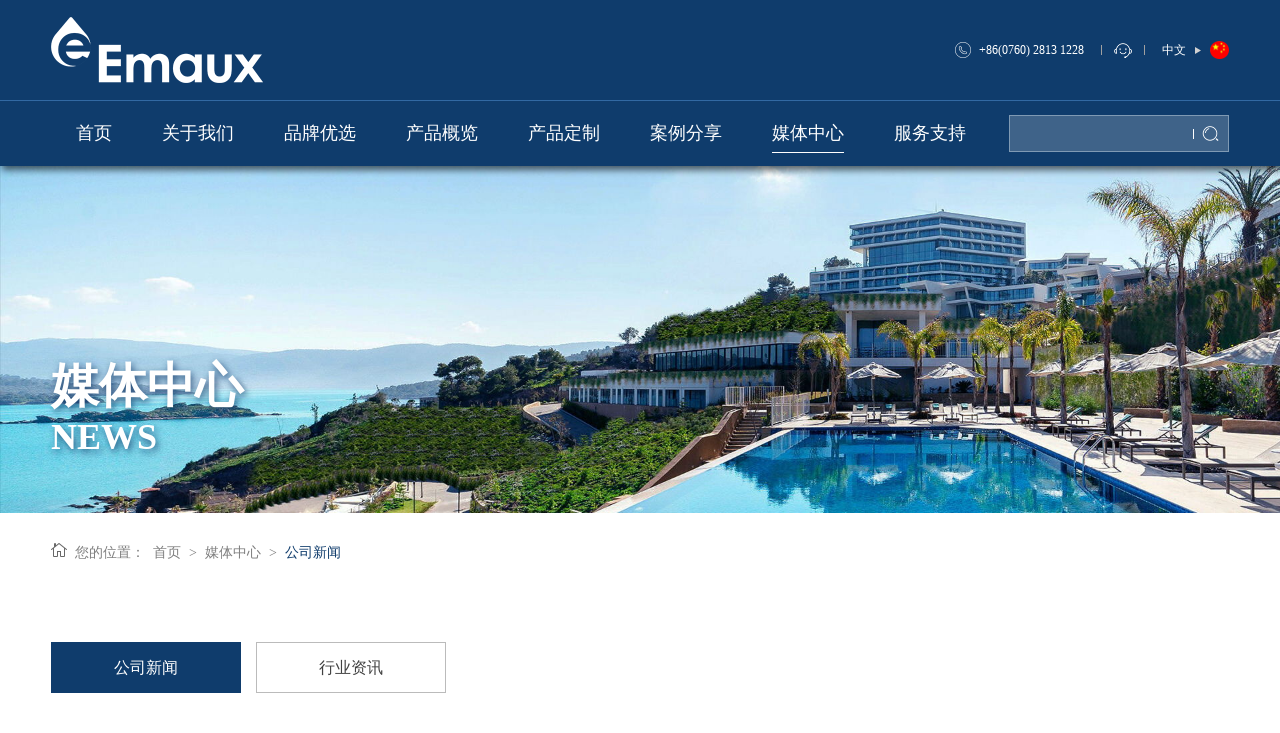

--- FILE ---
content_type: text/html; charset=utf-8
request_url: https://www.emaux.com.cn/show_list.php?id=31
body_size: 16068
content:
<!DOCTYPE html>
<html>
<head lang="en">
    <meta charset="UTF-8">
    <meta name=renderer  content=webkit>
    <meta http-equiv="X-UA-Compatible" content="IE=edge,chrome=1">
    <meta name="viewport" content="width=device-width,initial-scale=1.0, minimum-scale=1.0, maximum-scale=1.0, user-scalable=no">
    <meta name="format-detection" content="telephone=no"/>
	<title>公司新闻-意万仕（中山）泳池设备有限公司</title>
	<meta name="keywords" content="">
	<meta name="description" content="">
    <link rel="stylesheet" href="css/main.css?v=23"/>
    <link rel="stylesheet" href="css/media.css?v=23"/>
    <link rel="stylesheet" href="css/swiper.min.css"/>
    <script src="js/jquery.js"></script>
    <script src="js/swiper.min.js"></script>
    <script src="js/fastclick.js"></script>
    <!--[if IE]>
    <script src="js/html5shiv.min.js"></script>
    <script src="js/respond.min.js"></script>
    <![endif]-->
    <script src="js/main.js"></script>
    <script src="js/wow.min.js"></script>
    <script>
        new WOW().init();
    </script>
</head>
<body>
<div class="header">
    <div class="header-top">
        <div class="w1440">
            <a class="logo" href="/"><img src="images/logo.png" alt="意万仕（中山）泳池设备有限公司"/></a>
            <div class="header-right">
                <a class="h-tel" href="tel:+86(0760) 2813 1228"><img src="images/h-tel.png" alt=""/><span>+86(0760) 2813 1228</span></a>
                <a class="h-zxkf" href=""><img src="images/h-zxkf.png" alt=""/></a>
                <div class="language">
                    <div class="language-top">
                        <span>中文</span>
                        <div class="i"></div>
                        <img src="images/cn.png" alt=""/>
                    </div>
                    <div class="language-val">
                        <a href="#">中文</a>
                        <a href="#">English</a>
                    </div>
                </div>
            </div>
        </div>
    </div>
    <div class="header-bot relative">
        <div class="w1440">
            <div class="header-con">
                <ul class="nav">
                    <li>
                        <a class="nav-yi" href="/"><span>首页</span></a>
                    </li>
                                        <li>
                        <a class="nav-yi" href="show_list.php?id=1"><span>关于我们</span></a>
                                                <div class="nav-hide">
                            <div class="w1440">
                                <div class="nav-hide-title mg-bt30">
                                    <h3>关于我们</h3>
                                    <div class="i"></div>
                                </div>
                                <div class="nav-hide-bot relative">
                                    <div class="nav-er-left">
                                        <div class="hide-navs">
                                                                                        <div class="hide-navs-page"><a href="show_list.php?id=21"><span>企业概况</span></a></div>
                                                                                        <div class="hide-navs-page"><a href="show_list.php?id=24"><span>企业历程</span></a></div>
                                                                                        <div class="hide-navs-page"><a href="show_list.php?id=25"><span>资质分享</span></a></div>
                                                                                        <div class="hide-navs-page"><a href="show_list.php?id=22"><span>创新领航</span></a></div>
                                                                                    </div>
                                    </div>
                                    <div class="nav-hide-right">
                                        <div class="img100 mg-bt25"><img src="images/shui.jpg"/></div>
                                        <div class="title24 title-0f3c6c mg-bt15">
                                                                                        <h2>水，丰富了我们的生活!</h2>
                                        </div>
                                        <div class="des-696969 des-justify des16">
                                            <p>意万仕集团以丰富经验为导向的设计、创新的解决方案为客户能提供卓越的产品感到自豪，我们在游泳池行业拥有40多年丰富的知识.</p>
                                        </div>
                                    </div>
                                </div>
                            </div>
                        </div>
                                            </li>
                                                            <li>
                        <a class="nav-yi" href="show_list.php?id=2"><span>品牌优选</span></a>
                        <div class="nav-hide">
                            <div class="w1440">
                                <div class="nav-hide-title mg-bt30">
                                    <h3>品牌优选</h3>
                                    <div class="i"></div>
                                </div>
                                <div class="logo-list">
                                                                        <div class="logo-page"><a href="show_list.php?id=421"><div class="img100"><img src="upload/202601191112535954.jpg"/></div></a></div>
                                                                        <div class="logo-page"><a href="show_list.php?id=422"><div class="img100"><img src="upload/202401201517377002.png"/></div></a></div>
                                                                    </div>
                            </div>
                        </div>
                    </li>
                                                            <li>
                        <a class="nav-yi" href="show_list.php?id=3"><span>产品概览</span></a>
                        <div class="nav-hide">
                            <div class="w1440">
                                <div class="nav-hide-title mg-bt30">
                                    <h3>产品概览</h3>
                                    <div class="i"></div>
                                </div>
                                <div class="nav-hide-bot relative">
                                    <div class="nav-er-left">
                                        <div class="hide-navs">
                                                                                        <div class="hide-navs-page active"><a href="show_list.php?id=8"><img src="images/nav-cp1.png"/><span>过滤器系列</span></a></div>
                                                                                        <div class="hide-navs-page"><a href="show_list.php?id=9"><img src="images/nav-cp2.png"/><span>商用沙缸系列</span></a></div>
                                                                                        <div class="hide-navs-page"><a href="show_list.php?id=10"><img src="images/nav-cp3.png"/><span>沙缸连水泵过滤组合</span></a></div>
                                                                                        <div class="hide-navs-page"><a href="show_list.php?id=11"><img src="images/nav-cp4.png"/><span>过滤材料</span></a></div>
                                                                                        <div class="hide-navs-page"><a href="show_list.php?id=12"><img src="images/nav-cp5.png"/><span>阀门及压力表配件</span></a></div>
                                                                                        <div class="hide-navs-page"><a href="show_list.php?id=13"><img src="images/nav-cp6.png"/><span>水泵系列</span></a></div>
                                                                                        <div class="hide-navs-page"><a href="show_list.php?id=14"><img src="images/nav-cp7.png"/><span>消毒系统</span></a></div>
                                                                                        <div class="hide-navs-page"><a href="show_list.php?id=15"><img src="images/nav-cp8.png"/><span>水下灯</span></a></div>
                                                                                        <div class="hide-navs-page"><a href="show_list.php?id=16"><img src="images/nav-cp9.png"/><span>泳池配件</span></a></div>
                                                                                        <div class="hide-navs-page"><a href="show_list.php?id=17"><img src="images/nav-cp10.png"/><span>水景</span></a></div>
                                                                                        <div class="hide-navs-page"><a href="show_list.php?id=419"><img src="upload/202401201126125705.png"/><span>维生系统设备</span></a></div>
                                                                                        <div class="hide-navs-page"><a href="show_list.php?id=18"><img src="images/nav-cp11.png"/><span>周边设备</span></a></div>
                                                                                        <div class="hide-navs-page"><a href="show_list.php?id=19"><img src="images/nav-cp12.png"/><span>清洁设备</span></a></div>
                                                                                        <div class="hide-navs-page"><a href="show_list.php?id=20"><img src="images/nav-cp13.png"/><span>加热系统</span></a></div>
                                                                                        <div class="hide-navs-page"><a href="show_list.php?id=417"><img src="images/xiang2.png"/><span>竞技池</span></a></div>
                                                                                    </div>
                                    </div>
                                    <div class="nav-er-right">
                                                                                <div class="hide-navs-tabs active">
                                            <div class="hide-navs-san scrollBar">
                                                                                                <div class="hide-san-item"><a href="show.php?id=1616">MFV 麦氏顶出沙缸系列</a></div>
                                                                                                <div class="hide-san-item"><a href="show.php?id=1617">MFS 麦氏侧出沙缸系列</a></div>
                                                                                                <div class="hide-san-item"><a href="show.php?id=16">T系列高速过滤沙缸</a></div>
                                                                                                <div class="hide-san-item"><a href="show.php?id=17">P & SP 系列环保塑料沙缸</a></div>
                                                                                                <div class="hide-san-item"><a href="show.php?id=18">V 纤维顶出沙缸系列</a></div>
                                                                                                <div class="hide-san-item"><a href="show.php?id=1667">S 纤维顶出沙缸系列</a></div>
                                                                                                <div class="hide-san-item"><a href="show.php?id=1711">GAC系列凝胶涂层过滤器</a></div>
                                                                                                <div class="hide-san-item"><a href="show.php?id=1790">GDB 系列凝胶涂层过滤器</a></div>
                                                                                                <div class="hide-san-item"><a href="show.php?id=945">SDB系列深层过滤玻璃纤维沙缸</a></div>
                                                                                                <div class="hide-san-item"><a href="show.php?id=1514">银河IDE系列精密过滤器</a></div>
                                                                                                <div class="hide-san-item"><a href="show.php?id=1512">银河大型单纸芯过滤器</a></div>
                                                                                                <div class="hide-san-item"><a href="show.php?id=1513">银河大型多纸芯过滤器</a></div>
                                                                                                <div class="hide-san-item"><a href="show.php?id=944">CF 系列纸芯过滤器</a></div>
                                                                                                <div class="hide-san-item"><a href="show.php?id=711">HD 系列高压缸</a></div>
                                                                                            </div>
                                            <div class="hide-navs-img">
                                                <div class="cp-nav-list">
                                                                                                        <div class="cp-nav-item des16">
                                                        <a href="show.php?id=1616">
                                                            <div class="img100"><img src="upload/20250407/20250407173839.jpg"/></div>
                                                            <p>MFV 麦氏顶出沙缸系列</p>
                                                        </a>
                                                    </div>
                                                                                                                                                                                                                <div class="cp-nav-item des16">
                                                        <a href="show.php?id=16">
                                                            <div class="img100"><img src="upload/20250407/20250407174037.jpg"/></div>
                                                            <p>T系列高速过滤沙缸</p>
                                                        </a>
                                                    </div>
                                                                                                                                                                                                                <div class="cp-nav-item des16">
                                                        <a href="show.php?id=18">
                                                            <div class="img100"><img src="upload/20240126/20240126180327.jpg"/></div>
                                                            <p>V 纤维顶出沙缸系列</p>
                                                        </a>
                                                    </div>
                                                                                                                                                                                                                                                                                                                        <div class="cp-nav-item des16">
                                                        <a href="show.php?id=945">
                                                            <div class="img100"><img src="upload/20240117/20240117102147.jpg"/></div>
                                                            <p>SDB系列深层过滤玻璃纤维沙缸</p>
                                                        </a>
                                                    </div>
                                                                                                                                                            <div class="cp-nav-item des16">
                                                        <a href="show.php?id=1514">
                                                            <div class="img100"><img src="upload/20240227/20240227174015.jpg"/></div>
                                                            <p>银河IDE系列精密过滤器</p>
                                                        </a>
                                                    </div>
                                                                                                                                                            <div class="cp-nav-item des16">
                                                        <a href="show.php?id=1512">
                                                            <div class="img100"><img src="upload/20240125/20240125162701.jpg"/></div>
                                                            <p>银河大型单纸芯过滤器</p>
                                                        </a>
                                                    </div>
                                                                                                                                                        </div>
                                            </div>
                                        </div>
                                                                                <div class="hide-navs-tabs">
                                            <div class="hide-navs-san scrollBar">
                                                                                                <div class="hide-san-item"><a href="show.php?id=1791">NSF认证NV系列FRP介质过滤器</a></div>
                                                                                                <div class="hide-san-item"><a href="show.php?id=1735">定制商用沙缸服务</a></div>
                                                                                                <div class="hide-san-item"><a href="show.php?id=1734">珍珠岩过滤系统</a></div>
                                                                                                <div class="hide-san-item"><a href="show.php?id=574">商用立式沙缸NL系列</a></div>
                                                                                                <div class="hide-san-item"><a href="show.php?id=1656">商用立式沙缸E系列</a></div>
                                                                                                <div class="hide-san-item"><a href="show.php?id=1657">商用立式沙缸K系列</a></div>
                                                                                                <div class="hide-san-item"><a href="show.php?id=577">H 系列商用卧式过滤沙缸</a></div>
                                                                                                <div class="hide-san-item"><a href="show.php?id=578">双层叠式沙缸</a></div>
                                                                                                <div class="hide-san-item"><a href="show.php?id=579">大型卧式过滤沙缸</a></div>
                                                                                            </div>
                                            <div class="hide-navs-img">
                                                <div class="cp-nav-list">
                                                                                                                                                                                                                                                                    <div class="cp-nav-item des16">
                                                        <a href="show.php?id=574">
                                                            <div class="img100"><img src="upload/20240131/20240131091750.jpg"/></div>
                                                            <p>商用立式沙缸NL系列</p>
                                                        </a>
                                                    </div>
                                                                                                                                                            <div class="cp-nav-item des16">
                                                        <a href="show.php?id=1656">
                                                            <div class="img100"><img src="upload/20240131/20240131091938.jpg"/></div>
                                                            <p>商用立式沙缸E系列</p>
                                                        </a>
                                                    </div>
                                                                                                                                                            <div class="cp-nav-item des16">
                                                        <a href="show.php?id=1657">
                                                            <div class="img100"><img src="upload/20240131/20240131092350.jpg"/></div>
                                                            <p>商用立式沙缸K系列</p>
                                                        </a>
                                                    </div>
                                                                                                                                                            <div class="cp-nav-item des16">
                                                        <a href="show.php?id=577">
                                                            <div class="img100"><img src="upload/20231229/20231229164510.jpg"/></div>
                                                            <p>H 系列商用卧式过滤沙缸</p>
                                                        </a>
                                                    </div>
                                                                                                                                                            <div class="cp-nav-item des16">
                                                        <a href="show.php?id=578">
                                                            <div class="img100"><img src="upload/20240111/20240111173144.jpg"/></div>
                                                            <p>双层叠式沙缸</p>
                                                        </a>
                                                    </div>
                                                                                                                                                            <div class="cp-nav-item des16">
                                                        <a href="show.php?id=579">
                                                            <div class="img100"><img src="upload/20240111/20240111155247.jpg"/></div>
                                                            <p>大型卧式过滤沙缸</p>
                                                        </a>
                                                    </div>
                                                                                                                                                        </div>
                                            </div>
                                        </div>
                                                                                <div class="hide-navs-tabs">
                                            <div class="hide-navs-san scrollBar">
                                                                                                <div class="hide-san-item"><a href="show.php?id=580">过滤系统-FSU系列</a></div>
                                                                                                <div class="hide-san-item"><a href="show.php?id=712">过滤系统-微型FSP系列</a></div>
                                                                                                <div class="hide-san-item"><a href="show.php?id=581">过滤系统-FSP系列</a></div>
                                                                                                <div class="hide-san-item"><a href="show.php?id=582">过滤系统-FSF系列</a></div>
                                                                                                <div class="hide-san-item"><a href="show.php?id=583">过滤系统-FSM系列</a></div>
                                                                                                <div class="hide-san-item"><a href="show.php?id=584">过滤系统-FSCO系列</a></div>
                                                                                                <div class="hide-san-item"><a href="show.php?id=585">一体式地埋机过滤系统-EMD系列</a></div>
                                                                                            </div>
                                            <div class="hide-navs-img">
                                                <div class="cp-nav-list">
                                                                                                        <div class="cp-nav-item des16">
                                                        <a href="show.php?id=580">
                                                            <div class="img100"><img src="upload/20260114/20260114112906.jpg"/></div>
                                                            <p>过滤系统-FSU系列</p>
                                                        </a>
                                                    </div>
                                                                                                                                                            <div class="cp-nav-item des16">
                                                        <a href="show.php?id=712">
                                                            <div class="img100"><img src="upload/20240111/20240111160300.jpg"/></div>
                                                            <p>过滤系统-微型FSP系列</p>
                                                        </a>
                                                    </div>
                                                                                                                                                            <div class="cp-nav-item des16">
                                                        <a href="show.php?id=581">
                                                            <div class="img100"><img src="upload/20250407/20250407175648.jpg"/></div>
                                                            <p>过滤系统-FSP系列</p>
                                                        </a>
                                                    </div>
                                                                                                                                                            <div class="cp-nav-item des16">
                                                        <a href="show.php?id=582">
                                                            <div class="img100"><img src="upload/20240111/20240111162058.jpg"/></div>
                                                            <p>过滤系统-FSF系列</p>
                                                        </a>
                                                    </div>
                                                                                                                                                                                                                <div class="cp-nav-item des16">
                                                        <a href="show.php?id=584">
                                                            <div class="img100"><img src="upload/20240111/20240111163504.jpg"/></div>
                                                            <p>过滤系统-FSCO系列</p>
                                                        </a>
                                                    </div>
                                                                                                                                                            <div class="cp-nav-item des16">
                                                        <a href="show.php?id=585">
                                                            <div class="img100"><img src="upload/20240111/20240111164428.jpg"/></div>
                                                            <p>一体式地埋机过滤系统-EMD系列</p>
                                                        </a>
                                                    </div>
                                                                                                                                                        </div>
                                            </div>
                                        </div>
                                                                                <div class="hide-navs-tabs">
                                            <div class="hide-navs-san scrollBar">
                                                                                                <div class="hide-san-item"><a href="show.php?id=1686">AFM水晶玻璃沙</a></div>
                                                                                                <div class="hide-san-item"><a href="show.php?id=586">水晶玻璃沙滤料</a></div>
                                                                                                <div class="hide-san-item"><a href="show.php?id=1723">珍珠岩滤料</a></div>
                                                                                                <div class="hide-san-item"><a href="show.php?id=1515">优质过滤纸芯</a></div>
                                                                                                <div class="hide-san-item"><a href="show.php?id=1666">银离子抗菌纸芯</a></div>
                                                                                                <div class="hide-san-item"><a href="show.php?id=1712">高密度过滤纸芯</a></div>
                                                                                                <div class="hide-san-item"><a href="show.php?id=1714">活性炭过滤纸芯</a></div>
                                                                                            </div>
                                            <div class="hide-navs-img">
                                                <div class="cp-nav-list">
                                                                                                        <div class="cp-nav-item des16">
                                                        <a href="show.php?id=1686">
                                                            <div class="img100"><img src="upload/20240529/20240529085237.jpg"/></div>
                                                            <p>AFM水晶玻璃沙</p>
                                                        </a>
                                                    </div>
                                                                                                                                                            <div class="cp-nav-item des16">
                                                        <a href="show.php?id=586">
                                                            <div class="img100"><img src="upload/20240125/20240125164611.jpg"/></div>
                                                            <p>水晶玻璃沙滤料</p>
                                                        </a>
                                                    </div>
                                                                                                                                                                                                                <div class="cp-nav-item des16">
                                                        <a href="show.php?id=1515">
                                                            <div class="img100"><img src="upload/20240203/20240203174414.jpg"/></div>
                                                            <p>优质过滤纸芯</p>
                                                        </a>
                                                    </div>
                                                                                                                                                            <div class="cp-nav-item des16">
                                                        <a href="show.php?id=1666">
                                                            <div class="img100"><img src="upload/20240203/20240203174439.jpg"/></div>
                                                            <p>银离子抗菌纸芯</p>
                                                        </a>
                                                    </div>
                                                                                                                                                                                                                                                                </div>
                                            </div>
                                        </div>
                                                                                <div class="hide-navs-tabs">
                                            <div class="hide-navs-san scrollBar">
                                                                                                <div class="hide-san-item"><a href="show.php?id=701">1寸顶出6功能阀门 (MPV06)</a></div>
                                                                                                <div class="hide-san-item"><a href="show.php?id=713">1.5 寸顶出4功能阀门 ((MPV05)</a></div>
                                                                                                <div class="hide-san-item"><a href="show.php?id=714">1.5 寸顶出4功能阀门 (MPV16)</a></div>
                                                                                                <div class="hide-san-item"><a href="show.php?id=715">1.5寸顶出6功能阀门（MPV01)</a></div>
                                                                                                <div class="hide-san-item"><a href="show.php?id=716">1.5寸顶出6功能阀门（带旋锁盖）(MPV07)</a></div>
                                                                                                <div class="hide-san-item"><a href="show.php?id=717">2寸顶出6功能阀门(MPV02)</a></div>
                                                                                                <div class="hide-san-item"><a href="show.php?id=718">2寸顶出6功能阀门（带旋锁盖）(MPV08)</a></div>
                                                                                                <div class="hide-san-item"><a href="show.php?id=719">2寸顶出6功能阀门（MPV11)</a></div>
                                                                                                <div class="hide-san-item"><a href="show.php?id=720">2.5 寸顶出6功能阀门（MPV12）</a></div>
                                                                                                <div class="hide-san-item"><a href="show.php?id=721">1.5 寸侧出6功能阀门（MPV03))</a></div>
                                                                                                <div class="hide-san-item"><a href="show.php?id=722">2寸侧出6功能阀门 (MPV04)</a></div>
                                                                                                <div class="hide-san-item"><a href="show.php?id=723">2.5寸侧出6功能阀门 (MPV13)</a></div>
                                                                                                <div class="hide-san-item"><a href="show.php?id=724">3寸商用侧出6功能阀门 (MPV14)</a></div>
                                                                                                <div class="hide-san-item"><a href="show.php?id=725">4寸商用侧出6功能阀门 (MPV15)</a></div>
                                                                                                <div class="hide-san-item"><a href="show.php?id=1606">蝶阀</a></div>
                                                                                                <div class="hide-san-item"><a href="show.php?id=1607">4功能蝶阀</a></div>
                                                                                                <div class="hide-san-item"><a href="show.php?id=1608">5功能蝶阀</a></div>
                                                                                                <div class="hide-san-item"><a href="show.php?id=736">法兰连接套件</a></div>
                                                                                                <div class="hide-san-item"><a href="show.php?id=1007">法兰盘</a></div>
                                                                                                <div class="hide-san-item"><a href="show.php?id=1008">法兰垫片</a></div>
                                                                                                <div class="hide-san-item"><a href="show.php?id=1009">接头</a></div>
                                                                                                <div class="hide-san-item"><a href="show.php?id=737">FLEX阀门执行器</a></div>
                                                                                                <div class="hide-san-item"><a href="show.php?id=738">FLEX分流阀</a></div>
                                                                                                <div class="hide-san-item"><a href="show.php?id=739">阀门</a></div>
                                                                                                <div class="hide-san-item"><a href="show.php?id=740">地面游泳池闸阀</a></div>
                                                                                                <div class="hide-san-item"><a href="show.php?id=984">1.5寸管接头连螺母（公英制共用）</a></div>
                                                                                                <div class="hide-san-item"><a href="show.php?id=985">SPH水泵1.5寸活接</a></div>
                                                                                                <div class="hide-san-item"><a href="show.php?id=986">1.5寸进出水口活接（公英制共用）</a></div>
                                                                                                <div class="hide-san-item"><a href="show.php?id=987">1.5寸排污口活接（公英制共用）</a></div>
                                                                                                <div class="hide-san-item"><a href="show.php?id=988">2寸过滤活接（公英制共用）</a></div>
                                                                                                <div class="hide-san-item"><a href="show.php?id=989">32mm&38mm 软管两极接头连胶圈</a></div>
                                                                                                <div class="hide-san-item"><a href="show.php?id=990">2寸水管接头</a></div>
                                                                                                <div class="hide-san-item"><a href="show.php?id=991">2.5寸接头螺母</a></div>
                                                                                                <div class="hide-san-item"><a href="show.php?id=992">2.5寸管接头</a></div>
                                                                                                <div class="hide-san-item"><a href="show.php?id=993">38mm接头</a></div>
                                                                                                <div class="hide-san-item"><a href="show.php?id=994">32mm接头</a></div>
                                                                                                <div class="hide-san-item"><a href="show.php?id=1609">软管接头</a></div>
                                                                                                <div class="hide-san-item"><a href="show.php?id=1610">软管接头</a></div>
                                                                                                <div class="hide-san-item"><a href="show.php?id=1611">软管接头</a></div>
                                                                                                <div class="hide-san-item"><a href="show.php?id=1615">软管接头</a></div>
                                                                                                <div class="hide-san-item"><a href="show.php?id=1613">软管接头（带螺母）</a></div>
                                                                                                <div class="hide-san-item"><a href="show.php?id=1614">软管接头</a></div>
                                                                                                <div class="hide-san-item"><a href="show.php?id=996">底部连接 不锈钢油压表</a></div>
                                                                                                <div class="hide-san-item"><a href="show.php?id=997">底部连接(Ø3</a></div>
                                                                                                <div class="hide-san-item"><a href="show.php?id=998">底部连接(用于压力计) 不锈钢油压表</a></div>
                                                                                                <div class="hide-san-item"><a href="show.php?id=999">侧面连接 不锈钢油压表</a></div>
                                                                                                <div class="hide-san-item"><a href="show.php?id=1000">底部连接 压力表</a></div>
                                                                                                <div class="hide-san-item"><a href="show.php?id=1001">侧面连接 压力表</a></div>
                                                                                                <div class="hide-san-item"><a href="show.php?id=1002">用2寸油压表显示 压力计</a></div>
                                                                                                <div class="hide-san-item"><a href="show.php?id=1003">用3寸油压表显示 压力计</a></div>
                                                                                                <div class="hide-san-item"><a href="show.php?id=1004">底部安装 塑料外壳压力表</a></div>
                                                                                                <div class="hide-san-item"><a href="show.php?id=1005">侧面连接 塑料外壳压力表</a></div>
                                                                                            </div>
                                            <div class="hide-navs-img">
                                                <div class="cp-nav-list">
                                                                                                                                                                                                                                                                    <div class="cp-nav-item des16">
                                                        <a href="show.php?id=715">
                                                            <div class="img100"><img src="upload/20240111/20240111181422.jpg"/></div>
                                                            <p>1.5寸顶出6功能阀门（MPV01)</p>
                                                        </a>
                                                    </div>
                                                                                                                                                                                                                <div class="cp-nav-item des16">
                                                        <a href="show.php?id=717">
                                                            <div class="img100"><img src="upload/20240111/20240111182104.jpg"/></div>
                                                            <p>2寸顶出6功能阀门(MPV02)</p>
                                                        </a>
                                                    </div>
                                                                                                                                                                                                                                                                                                                                                                                                                                                                                                                                                                                                                                                <div class="cp-nav-item des16">
                                                        <a href="show.php?id=1607">
                                                            <div class="img100"><img src="upload/20240126/20240126101641.jpg"/></div>
                                                            <p>4功能蝶阀</p>
                                                        </a>
                                                    </div>
                                                                                                                                                                                                                                                                                                                                                                                                                                <div class="cp-nav-item des16">
                                                        <a href="show.php?id=737">
                                                            <div class="img100"><img src="upload/20240112/20240112102244.jpg"/></div>
                                                            <p>FLEX阀门执行器</p>
                                                        </a>
                                                    </div>
                                                                                                                                                                                                                                                                                                                                                                                                                                <div class="cp-nav-item des16">
                                                        <a href="show.php?id=986">
                                                            <div class="img100"><img src="upload/20240116/20240116143233.jpg"/></div>
                                                            <p>1.5寸进出水口活接（公英制共用）</p>
                                                        </a>
                                                    </div>
                                                                                                                                                                                                                                                                                                                                                                                                                                                                                                                                                                                                                                                                                                                                                                                                                                                                                                                    <div class="cp-nav-item des16">
                                                        <a href="show.php?id=996">
                                                            <div class="img100"><img src="upload/20240116/20240116145747.jpg"/></div>
                                                            <p>底部连接 不锈钢油压表</p>
                                                        </a>
                                                    </div>
                                                                                                                                                        </div>
                                            </div>
                                        </div>
                                                                                <div class="hide-navs-tabs">
                                            <div class="hide-navs-san scrollBar">
                                                                                                <div class="hide-san-item"><a href="show.php?id=1519">EPV系列变频水泵</a></div>
                                                                                                <div class="hide-san-item"><a href="show.php?id=1518">EPH系列水泵</a></div>
                                                                                                <div class="hide-san-item"><a href="show.php?id=1517">SPV系列变频水泵</a></div>
                                                                                                <div class="hide-san-item"><a href="show.php?id=1715">SPV125/165系列变频水泵</a></div>
                                                                                                <div class="hide-san-item"><a href="show.php?id=1516">SPH系列水泵</a></div>
                                                                                                <div class="hide-san-item"><a href="show.php?id=1797">EcoFlow系列变频水泵</a></div>
                                                                                                <div class="hide-san-item"><a href="show.php?id=1796">EcoFlow 系列水泵</a></div>
                                                                                                <div class="hide-san-item"><a href="show.php?id=1795">EcoWave系列变频水泵</a></div>
                                                                                                <div class="hide-san-item"><a href="show.php?id=1794">EcoWave系列水泵</a></div>
                                                                                                <div class="hide-san-item"><a href="show.php?id=1793">E-Turbo Pro 系列水泵</a></div>
                                                                                                <div class="hide-san-item"><a href="show.php?id=1792">E-Turbo Pro 系列变频水泵</a></div>
                                                                                                <div class="hide-san-item"><a href="show.php?id=1523">E-TURBO系列水泵</a></div>
                                                                                                <div class="hide-san-item"><a href="show.php?id=1522">E-TURBO 系列变频水泵</a></div>
                                                                                                <div class="hide-san-item"><a href="show.php?id=1720">E‑Force系列泵</a></div>
                                                                                                <div class="hide-san-item"><a href="show.php?id=746">SC 系列水泵</a></div>
                                                                                                <div class="hide-san-item"><a href="show.php?id=745">SB & SR 系列水泵</a></div>
                                                                                                <div class="hide-san-item"><a href="show.php?id=748">SD & ST 系列水泵</a></div>
                                                                                                <div class="hide-san-item"><a href="show.php?id=749">Aqua-Mini水泵</a></div>
                                                                                                <div class="hide-san-item"><a href="show.php?id=1521">APS系列商业水泵</a></div>
                                                                                                <div class="hide-san-item"><a href="show.php?id=1520">UPH系列商用水泵</a></div>
                                                                                                <div class="hide-san-item"><a href="show.php?id=752">SE系列商用铸铁水泵</a></div>
                                                                                                <div class="hide-san-item"><a href="show.php?id=747">SS 系列水泵</a></div>
                                                                                                <div class="hide-san-item"><a href="show.php?id=753">SWP系列耐腐蚀玻璃钢水泵</a></div>
                                                                                                <div class="hide-san-item"><a href="show.php?id=754">篮式过滤器</a></div>
                                                                                                <div class="hide-san-item"><a href="show.php?id=1721">WBR系列水疗泵</a></div>
                                                                                                <div class="hide-san-item"><a href="show.php?id=1722">SPR系列水疗泵</a></div>
                                                                                                <div class="hide-san-item"><a href="show.php?id=1724">ABR系列⻛机</a></div>
                                                                                                <div class="hide-san-item"><a href="show.php?id=755">HB系列商用型风泵</a></div>
                                                                                                <div class="hide-san-item"><a href="show.php?id=756">AB系列经济型风泵</a></div>
                                                                                                <div class="hide-san-item"><a href="show.php?id=757">水泵控制箱</a></div>
                                                                                            </div>
                                            <div class="hide-navs-img">
                                                <div class="cp-nav-list">
                                                                                                        <div class="cp-nav-item des16">
                                                        <a href="show.php?id=1519">
                                                            <div class="img100"><img src="upload/20260121/20260121152725.jpg"/></div>
                                                            <p>EPV系列变频水泵</p>
                                                        </a>
                                                    </div>
                                                                                                                                                            <div class="cp-nav-item des16">
                                                        <a href="show.php?id=1518">
                                                            <div class="img100"><img src="upload/20260114/20260114112543.jpg"/></div>
                                                            <p>EPH系列水泵</p>
                                                        </a>
                                                    </div>
                                                                                                                                                                                                                                                                    <div class="cp-nav-item des16">
                                                        <a href="show.php?id=1516">
                                                            <div class="img100"><img src="upload/20240131/20240131095149.jpg"/></div>
                                                            <p>SPH系列水泵</p>
                                                        </a>
                                                    </div>
                                                                                                                                                                                                                                                                                                                                                                                                                                                                                                                                                                                                                                                                                                    <div class="cp-nav-item des16">
                                                        <a href="show.php?id=745">
                                                            <div class="img100"><img src="upload/20240112/20240112113335.jpg"/></div>
                                                            <p>SB & SR 系列水泵</p>
                                                        </a>
                                                    </div>
                                                                                                                                                                                                                                                                    <div class="cp-nav-item des16">
                                                        <a href="show.php?id=1521">
                                                            <div class="img100"><img src="upload/20240131/20240131100144.jpg"/></div>
                                                            <p>APS系列商业水泵</p>
                                                        </a>
                                                    </div>
                                                                                                                                                            <div class="cp-nav-item des16">
                                                        <a href="show.php?id=1520">
                                                            <div class="img100"><img src="upload/20240131/20240131100633.jpg"/></div>
                                                            <p>UPH系列商用水泵</p>
                                                        </a>
                                                    </div>
                                                                                                                                                        </div>
                                            </div>
                                        </div>
                                                                                <div class="hide-navs-tabs">
                                            <div class="hide-navs-san scrollBar">
                                                                                                <div class="hide-san-item"><a href="show.php?id=1733">CyberSync自动化智能泳池系统</a></div>
                                                                                                <div class="hide-san-item"><a href="show.php?id=1798">CyberSync系列次氯酸钠发生器</a></div>
                                                                                                <div class="hide-san-item"><a href="show.php?id=602">SSCone次氯酸钠发生器</a></div>
                                                                                                <div class="hide-san-item"><a href="show.php?id=1525">Superior SSC系列次氯酸钠发生器</a></div>
                                                                                                <div class="hide-san-item"><a href="show.php?id=759">SSC系列次氯酸钠发生器</a></div>
                                                                                                <div class="hide-san-item"><a href="show.php?id=760">SSC迷你次氯酸钠发生器</a></div>
                                                                                                <div class="hide-san-item"><a href="show.php?id=1800">SSCnano+ 次氯酸钠发生器</a></div>
                                                                                                <div class="hide-san-item"><a href="show.php?id=1799">SSCmini & SSCmini - FW系列次氯酸钠发生器</a></div>
                                                                                                <div class="hide-san-item"><a href="show.php?id=1524">SSCnano系列次氯酸钠发生器</a></div>
                                                                                                <div class="hide-san-item"><a href="show.php?id=762">Ozo-Plus臭氧发生器</a></div>
                                                                                                <div class="hide-san-item"><a href="show.php?id=763">泳池保护盾</a></div>
                                                                                                <div class="hide-san-item"><a href="show.php?id=764">NanoTech UV-C 标准版</a></div>
                                                                                                <div class="hide-san-item"><a href="show.php?id=766">Nano Tech UV-C配定时器</a></div>
                                                                                                <div class="hide-san-item"><a href="show.php?id=767">Nano Tech UV-C不锈钢过水式 紫外线杀菌器（配汞合金灯）</a></div>
                                                                                                <div class="hide-san-item"><a href="show.php?id=768">Nano Tech UV-C Ozone 不锈钢过水式臭氧紫外线器</a></div>
                                                                                                <div class="hide-san-item"><a href="show.php?id=1526">Nano Tech MPUV中压紫外线消毒系统</a></div>
                                                                                                <div class="hide-san-item"><a href="show.php?id=770">FOS系列UV-C紫外线消毒系统</a></div>
                                                                                                <div class="hide-san-item"><a href="show.php?id=1726">CyberSync全新投药系统系列</a></div>
                                                                                                <div class="hide-san-item"><a href="show.php?id=771">CTRL系列自动水质监测投药泵</a></div>
                                                                                                <div class="hide-san-item"><a href="show.php?id=772">WT500 系列 双参数水质检测仪</a></div>
                                                                                                <div class="hide-san-item"><a href="show.php?id=773">投药器</a></div>
                                                                                            </div>
                                            <div class="hide-navs-img">
                                                <div class="cp-nav-list">
                                                                                                                                                                                                                <div class="cp-nav-item des16">
                                                        <a href="show.php?id=602">
                                                            <div class="img100"><img src="upload/20240131/20240131101726.jpg"/></div>
                                                            <p>SSCone次氯酸钠发生器</p>
                                                        </a>
                                                    </div>
                                                                                                                                                            <div class="cp-nav-item des16">
                                                        <a href="show.php?id=1525">
                                                            <div class="img100"><img src="upload/20240131/20240131101011.jpg"/></div>
                                                            <p>Superior SSC系列次氯酸钠发生器</p>
                                                        </a>
                                                    </div>
                                                                                                                                                                                                                                                                                                                                                                                                                                <div class="cp-nav-item des16">
                                                        <a href="show.php?id=762">
                                                            <div class="img100"><img src="upload/20240112/20240112180350.jpg"/></div>
                                                            <p>Ozo-Plus臭氧发生器</p>
                                                        </a>
                                                    </div>
                                                                                                                                                                                                                <div class="cp-nav-item des16">
                                                        <a href="show.php?id=764">
                                                            <div class="img100"><img src="upload/20240112/20240112181737.jpg"/></div>
                                                            <p>NanoTech UV-C 标准版</p>
                                                        </a>
                                                    </div>
                                                                                                                                                                                                                                                                                                                        <div class="cp-nav-item des16">
                                                        <a href="show.php?id=1526">
                                                            <div class="img100"><img src="upload/20240131/20240131101422.jpg"/></div>
                                                            <p>Nano Tech MPUV中压紫外线消毒系统</p>
                                                        </a>
                                                    </div>
                                                                                                                                                                                                                                                                    <div class="cp-nav-item des16">
                                                        <a href="show.php?id=771">
                                                            <div class="img100"><img src="upload/20240113/20240113143320.jpg"/></div>
                                                            <p>CTRL系列自动水质监测投药泵</p>
                                                        </a>
                                                    </div>
                                                                                                                                                        </div>
                                            </div>
                                        </div>
                                                                                <div class="hide-navs-tabs">
                                            <div class="hide-navs-san scrollBar">
                                                                                                <div class="hide-san-item"><a href="show.php?id=610">E-Lumen X 系列水下灯</a></div>
                                                                                                <div class="hide-san-item"><a href="show.php?id=611">E-Lumen X-“QUARTZ”系列水下灯</a></div>
                                                                                                <div class="hide-san-item"><a href="show.php?id=612">E-Lumen X “QUARTZ(EM)”系列水下灯</a></div>
                                                                                                <div class="hide-san-item"><a href="show.php?id=613">E-Lumen X “ZIRCON”系列水下灯</a></div>
                                                                                                <div class="hide-san-item"><a href="show.php?id=614">E-LUMEN X-“Eagle Eye”鹰眼系列</a></div>
                                                                                                <div class="hide-san-item"><a href="show.php?id=615">E-Lumen X “TOPAZ”系列水下灯</a></div>
                                                                                                <div class="hide-san-item"><a href="show.php?id=1679">colorTouch 水灯控制箱</a></div>
                                                                                                <div class="hide-san-item"><a href="show.php?id=616">E-Lumen 系列超薄水下灯</a></div>
                                                                                                <div class="hide-san-item"><a href="show.php?id=774">E-LUMEN 系列水下灯</a></div>
                                                                                                <div class="hide-san-item"><a href="show.php?id=617">EL-NP300 系列水下灯</a></div>
                                                                                                <div class="hide-san-item"><a href="show.php?id=618">EL-H200 系列水下灯</a></div>
                                                                                                <div class="hide-san-item"><a href="show.php?id=619">EL-S300 系列水下灯</a></div>
                                                                                                <div class="hide-san-item"><a href="show.php?id=620">EL-S100 系列水下灯</a></div>
                                                                                                <div class="hide-san-item"><a href="show.php?id=621">TP100 系列水下灯</a></div>
                                                                                                <div class="hide-san-item"><a href="show.php?id=622">P100 系列水下灯</a></div>
                                                                                                <div class="hide-san-item"><a href="show.php?id=623">CP100 系列水下灯</a></div>
                                                                                                <div class="hide-san-item"><a href="show.php?id=624">极光灯系列</a></div>
                                                                                                <div class="hide-san-item"><a href="show.php?id=625">E-Lumen小巧水下灯系列</a></div>
                                                                                                <div class="hide-san-item"><a href="show.php?id=1729">超薄 LED 灯</a></div>
                                                                                                <div class="hide-san-item"><a href="show.php?id=626">P300系列水下灯</a></div>
                                                                                                <div class="hide-san-item"><a href="show.php?id=627">NP300系列水下灯</a></div>
                                                                                                <div class="hide-san-item"><a href="show.php?id=628">S300系列水下灯</a></div>
                                                                                                <div class="hide-san-item"><a href="show.php?id=629">S100系列水下灯</a></div>
                                                                                                <div class="hide-san-item"><a href="show.php?id=630">H100/H200系列水下灯</a></div>
                                                                                                <div class="hide-san-item"><a href="show.php?id=631">P50 系列塑料水疗池灯</a></div>
                                                                                                <div class="hide-san-item"><a href="show.php?id=632">Terra-Lux 多用途节能灯</a></div>
                                                                                                <div class="hide-san-item"><a href="show.php?id=633">F20/20A系列喷泉灯</a></div>
                                                                                                <div class="hide-san-item"><a href="show.php?id=634">LED發光灯条</a></div>
                                                                                                <div class="hide-san-item"><a href="show.php?id=635">水下灯控制箱</a></div>
                                                                                                <div class="hide-san-item"><a href="show.php?id=636">水下灯变压器</a></div>
                                                                                                <div class="hide-san-item"><a href="show.php?id=1732">防水接线盒</a></div>
                                                                                            </div>
                                            <div class="hide-navs-img">
                                                <div class="cp-nav-list">
                                                                                                                                                                                                                                                                                                                                                                                                                                                                                                                                        <div class="cp-nav-item des16">
                                                        <a href="show.php?id=774">
                                                            <div class="img100"><img src="upload/20240113/20240113154206.jpg"/></div>
                                                            <p>E-LUMEN 系列水下灯</p>
                                                        </a>
                                                    </div>
                                                                                                                                                                                                                                                                                                                        <div class="cp-nav-item des16">
                                                        <a href="show.php?id=620">
                                                            <div class="img100"><img src="upload/20240113/20240113160037.jpg"/></div>
                                                            <p>EL-S100 系列水下灯</p>
                                                        </a>
                                                    </div>
                                                                                                                                                                                                                                                                                                                                                                                                                                                                                                                                        <div class="cp-nav-item des16">
                                                        <a href="show.php?id=627">
                                                            <div class="img100"><img src="upload/20240113/20240113163815.jpg"/></div>
                                                            <p>NP300系列水下灯</p>
                                                        </a>
                                                    </div>
                                                                                                                                                                                                                                                                                                                                                                            <div class="cp-nav-item des16">
                                                        <a href="show.php?id=632">
                                                            <div class="img100"><img src="upload/20240113/20240113170606.jpg"/></div>
                                                            <p>Terra-Lux 多用途节能灯</p>
                                                        </a>
                                                    </div>
                                                                                                                                                                                                                                                                    <div class="cp-nav-item des16">
                                                        <a href="show.php?id=635">
                                                            <div class="img100"><img src="upload/20240113/20240113172705.jpg"/></div>
                                                            <p>水下灯控制箱</p>
                                                        </a>
                                                    </div>
                                                                                                                                                                                                                                                                </div>
                                            </div>
                                        </div>
                                                                                <div class="hide-navs-tabs">
                                            <div class="hide-navs-san scrollBar">
                                                                                                <div class="hide-san-item"><a href="show.php?id=702">大型撇渣器 (EM0030）</a></div>
                                                                                                <div class="hide-san-item"><a href="show.php?id=776">宽口大型撇渣器 (EM0040)</a></div>
                                                                                                <div class="hide-san-item"><a href="show.php?id=777">加长重型撇渣器 (EM0050)</a></div>
                                                                                                <div class="hide-san-item"><a href="show.php?id=778">大型撇渣器配件</a></div>
                                                                                                <div class="hide-san-item"><a href="show.php?id=779">9.5L 撇渣器 (EM0010)</a></div>
                                                                                                <div class="hide-san-item"><a href="show.php?id=780">9.5L 宽口撇渣器(EM0020)</a></div>
                                                                                                <div class="hide-san-item"><a href="show.php?id=781">15L 标准型撇渣器 (EM0130)</a></div>
                                                                                                <div class="hide-san-item"><a href="show.php?id=782">15L 宽口型撇渣器 (EM0140)</a></div>
                                                                                                <div class="hide-san-item"><a href="show.php?id=784">15L 宽口型撇渣器EM0180</a></div>
                                                                                                <div class="hide-san-item"><a href="show.php?id=785">主排水管(EM2813)</a></div>
                                                                                                <div class="hide-san-item"><a href="show.php?id=786">主排水器(EM2816)</a></div>
                                                                                                <div class="hide-san-item"><a href="show.php?id=787">主排水器 (EM2815)</a></div>
                                                                                                <div class="hide-san-item"><a href="show.php?id=788">2"主排水器（EM2833）</a></div>
                                                                                                <div class="hide-san-item"><a href="show.php?id=789">1.5”主排水器</a></div>
                                                                                                <div class="hide-san-item"><a href="show.php?id=790">排水沟</a></div>
                                                                                                <div class="hide-san-item"><a href="show.php?id=791">圆形排水器盖 (EM2830)</a></div>
                                                                                                <div class="hide-san-item"><a href="show.php?id=792">方形排水器盖 (EM2812)</a></div>
                                                                                                <div class="hide-san-item"><a href="show.php?id=793">主排水器 EM2837</a></div>
                                                                                                <div class="hide-san-item"><a href="show.php?id=794">主排水器 EM2838</a></div>
                                                                                                <div class="hide-san-item"><a href="show.php?id=795">主排水器 EM2839</a></div>
                                                                                                <div class="hide-san-item"><a href="show.php?id=796">主排水器 EM2840</a></div>
                                                                                                <div class="hide-san-item"><a href="show.php?id=797">吸污口</a></div>
                                                                                                <div class="hide-san-item"><a href="show.php?id=798">吸污口面盖</a></div>
                                                                                                <div class="hide-san-item"><a href="show.php?id=799">吸污口 (EM2827C} (水泥池)</a></div>
                                                                                                <div class="hide-san-item"><a href="show.php?id=800">吸污口 (EM2827V) (纤维池)</a></div>
                                                                                                <div class="hide-san-item"><a href="show.php?id=801">出水口配件 (EM2828C) (水泥池）</a></div>
                                                                                                <div class="hide-san-item"><a href="show.php?id=802">出水口配件 (EM2828V) (纤维池)</a></div>
                                                                                                <div class="hide-san-item"><a href="show.php?id=803">吸污口 (EM2831) 水泥池</a></div>
                                                                                                <div class="hide-san-item"><a href="show.php?id=804">吸污口 (EM2848) (水泥池)</a></div>
                                                                                                <div class="hide-san-item"><a href="show.php?id=805">吸污口 (EM2836) (纤维池)</a></div>
                                                                                                <div class="hide-san-item"><a href="show.php?id=806">安全锁壁装吸污口  (EM2855)</a></div>
                                                                                                <div class="hide-san-item"><a href="show.php?id=807">回水喷嘴  (EM4408)</a></div>
                                                                                                <div class="hide-san-item"><a href="show.php?id=808">回水喷嘴  (EM4409)</a></div>
                                                                                                <div class="hide-san-item"><a href="show.php?id=809">回水喷嘴 (EM4412)</a></div>
                                                                                                <div class="hide-san-item"><a href="show.php?id=810">回水喷嘴 (EM4413)</a></div>
                                                                                                <div class="hide-san-item"><a href="show.php?id=811">回水喷嘴 (EM4410)</a></div>
                                                                                                <div class="hide-san-item"><a href="show.php?id=812">回水喷嘴 (EM4411)</a></div>
                                                                                                <div class="hide-san-item"><a href="show.php?id=813">回水喷嘴 (EM4414)</a></div>
                                                                                                <div class="hide-san-item"><a href="show.php?id=814">回水喷嘴 (EM4415)</a></div>
                                                                                                <div class="hide-san-item"><a href="show.php?id=815">池壁式回水器 (EM2825)</a></div>
                                                                                                <div class="hide-san-item"><a href="show.php?id=816">池壁式回水器 (EM2824)</a></div>
                                                                                                <div class="hide-san-item"><a href="show.php?id=817">池壁式回水器 (EM2861)</a></div>
                                                                                                <div class="hide-san-item"><a href="show.php?id=818">池底回水器(EM2826)</a></div>
                                                                                                <div class="hide-san-item"><a href="show.php?id=819">池底回水器(EM2862)</a></div>
                                                                                                <div class="hide-san-item"><a href="show.php?id=820">池底回水器 (EM2864)（水泥池）</a></div>
                                                                                                <div class="hide-san-item"><a href="show.php?id=821">池底回水器(EM2863)</a></div>
                                                                                                <div class="hide-san-item"><a href="show.php?id=822">L型喷嘴</a></div>
                                                                                                <div class="hide-san-item"><a href="show.php?id=823">T型喷嘴</a></div>
                                                                                                <div class="hide-san-item"><a href="show.php?id=824">球形标准喷嘴</a></div>
                                                                                                <div class="hide-san-item"><a href="show.php?id=825">球形喷嘴</a></div>
                                                                                                <div class="hide-san-item"><a href="show.php?id=826">水疗喷嘴（适用于水泥池）</a></div>
                                                                                                <div class="hide-san-item"><a href="show.php?id=827">大面旋转喷嘴芯</a></div>
                                                                                                <div class="hide-san-item"><a href="show.php?id=828">旋转喷嘴芯</a></div>
                                                                                                <div class="hide-san-item"><a href="show.php?id=829">标准喷嘴芯</a></div>
                                                                                                <div class="hide-san-item"><a href="show.php?id=830">光面喷嘴芯</a></div>
                                                                                                <div class="hide-san-item"><a href="show.php?id=831">光面旋转喷嘴芯</a></div>
                                                                                                <div class="hide-san-item"><a href="show.php?id=832">大面积标准喷嘴芯</a></div>
                                                                                                <div class="hide-san-item"><a href="show.php?id=833">TPV 防滑格栅(DE27系列)</a></div>
                                                                                                <div class="hide-san-item"><a href="show.php?id=834">地板垫(DE30系列)</a></div>
                                                                                                <div class="hide-san-item"><a href="show.php?id=835">横向PP格栅(DE28系列)</a></div>
                                                                                                <div class="hide-san-item"><a href="show.php?id=836">锯齿型格栅(DE26系列)</a></div>
                                                                                                <div class="hide-san-item"><a href="show.php?id=837">可弯曲 PP 格栅(DE29系列)</a></div>
                                                                                                <div class="hide-san-item"><a href="show.php?id=838">可弯曲格栅(DE25 系列）</a></div>
                                                                                                <div class="hide-san-item"><a href="show.php?id=839">90度玻璃纤维转角砖 (FT30 系列）</a></div>
                                                                                                <div class="hide-san-item"><a href="show.php?id=840">45度玻璃纤维转角砖 (FT30 系列）</a></div>
                                                                                                <div class="hide-san-item"><a href="show.php?id=841">格栅支撑边轨</a></div>
                                                                                                <div class="hide-san-item"><a href="show.php?id=842">水位调节器</a></div>
                                                                                                <div class="hide-san-item"><a href="show.php?id=843">水泥池导管EM2841</a></div>
                                                                                                <div class="hide-san-item"><a href="show.php?id=844">水泥池导管EM2842</a></div>
                                                                                                <div class="hide-san-item"><a href="show.php?id=845">卸压阀（适用于纤维池）EM2510</a></div>
                                                                                                <div class="hide-san-item"><a href="show.php?id=851">L型喷嘴身</a></div>
                                                                                                <div class="hide-san-item"><a href="show.php?id=846">L型喷嘴身</a></div>
                                                                                                <div class="hide-san-item"><a href="show.php?id=847">L型喷嘴身</a></div>
                                                                                                <div class="hide-san-item"><a href="show.php?id=848">L型喷嘴身</a></div>
                                                                                                <div class="hide-san-item"><a href="show.php?id=849">单孔气嘴</a></div>
                                                                                                <div class="hide-san-item"><a href="show.php?id=850">双孔气嘴</a></div>
                                                                                                <div class="hide-san-item"><a href="show.php?id=852">小型气喷嘴</a></div>
                                                                                                <div class="hide-san-item"><a href="show.php?id=853">I型嘴芯</a></div>
                                                                                                <div class="hide-san-item"><a href="show.php?id=854">光面喷嘴</a></div>
                                                                                                <div class="hide-san-item"><a href="show.php?id=855">φ1-1/2”光面喷嘴</a></div>
                                                                                                <div class="hide-san-item"><a href="show.php?id=856">φ1-1/2寸放射光面喷嘴</a></div>
                                                                                                <div class="hide-san-item"><a href="show.php?id=857">φ2寸螺旋纹面喷嘴</a></div>
                                                                                                <div class="hide-san-item"><a href="show.php?id=858">9孔喷嘴</a></div>
                                                                                                <div class="hide-san-item"><a href="show.php?id=859">单孔喷嘴</a></div>
                                                                                                <div class="hide-san-item"><a href="show.php?id=860">φ2-3/4寸漩涡纹水疗嘴芯</a></div>
                                                                                                <div class="hide-san-item"><a href="show.php?id=861">φ25mmT型喷嘴身</a></div>
                                                                                                <div class="hide-san-item"><a href="show.php?id=862">φ2-3/4寸球型水疗喷嘴</a></div>
                                                                                                <div class="hide-san-item"><a href="show.php?id=863">φ10&25mm水嘴身</a></div>
                                                                                                <div class="hide-san-item"><a href="show.php?id=864">φ25mm 气量调节阀</a></div>
                                                                                                <div class="hide-san-item"><a href="show.php?id=865">标准气量调节阀</a></div>
                                                                                                <div class="hide-san-item"><a href="show.php?id=866">气动开关</a></div>
                                                                                                <div class="hide-san-item"><a href="show.php?id=867">气动开关</a></div>
                                                                                                <div class="hide-san-item"><a href="show.php?id=868">φ2寸L型截面排水口（螺纹型）</a></div>
                                                                                                <div class="hide-san-item"><a href="show.php?id=869">φ2寸L型截面排水口（滑入型）</a></div>
                                                                                                <div class="hide-san-item"><a href="show.php?id=870">φ2寸截面排水口（带螺栓）</a></div>
                                                                                                <div class="hide-san-item"><a href="show.php?id=871">φ2寸截面排水口</a></div>
                                                                                                <div class="hide-san-item"><a href="show.php?id=872">旋转型回水口</a></div>
                                                                                                <div class="hide-san-item"><a href="show.php?id=873">回水口</a></div>
                                                                                                <div class="hide-san-item"><a href="show.php?id=874">φ2截面回水口</a></div>
                                                                                                <div class="hide-san-item"><a href="show.php?id=875">分气管</a></div>
                                                                                            </div>
                                            <div class="hide-navs-img">
                                                <div class="cp-nav-list">
                                                                                                                                                            <div class="cp-nav-item des16">
                                                        <a href="show.php?id=776">
                                                            <div class="img100"><img src="upload/20240530/20240530174657.jpg"/></div>
                                                            <p>宽口大型撇渣器 (EM0040)</p>
                                                        </a>
                                                    </div>
                                                                                                                                                                                                                                                                                                                                                                                                                                                                                                                                        <div class="cp-nav-item des16">
                                                        <a href="show.php?id=785">
                                                            <div class="img100"><img src="upload/20240115/20240115093641.jpg"/></div>
                                                            <p>主排水管(EM2813)</p>
                                                        </a>
                                                    </div>
                                                                                                                                                                                                                                                                                                                                                                                                                                                                                                                                                                                                                                                                                                                                                                                                                                                                                                                                                                        <div class="cp-nav-item des16">
                                                        <a href="show.php?id=801">
                                                            <div class="img100"><img src="upload/20240115/20240115104522.jpg"/></div>
                                                            <p>出水口配件 (EM2828C) (水泥池）</p>
                                                        </a>
                                                    </div>
                                                                                                                                                                                                                                                                                                                                                                                                                                                                                                                                                                                                                                                                                                                                                                                                                                                                                                                    <div class="cp-nav-item des16">
                                                        <a href="show.php?id=816">
                                                            <div class="img100"><img src="upload/20240115/20240115112403.jpg"/></div>
                                                            <p>池壁式回水器 (EM2824)</p>
                                                        </a>
                                                    </div>
                                                                                                                                                                                                                                                                                                                                                                                                                                                                                    <div class="cp-nav-item des16">
                                                        <a href="show.php?id=823">
                                                            <div class="img100"><img src="upload/20240115/20240115114223.jpg"/></div>
                                                            <p>T型喷嘴</p>
                                                        </a>
                                                    </div>
                                                                                                                                                                                                                                                                                                                                                                                                                                                                                                                                                                                                                                                <div class="cp-nav-item des16">
                                                        <a href="show.php?id=833">
                                                            <div class="img100"><img src="upload/20240115/20240115140138.jpg"/></div>
                                                            <p>TPV 防滑格栅(DE27系列)</p>
                                                        </a>
                                                    </div>
                                                                                                                                                        </div>
                                            </div>
                                        </div>
                                                                                <div class="hide-navs-tabs">
                                            <div class="hide-navs-san scrollBar">
                                                                                                <div class="hide-san-item"><a href="show.php?id=642">七彩瀑布控制箱</a></div>
                                                                                                <div class="hide-san-item"><a href="show.php?id=880">PB 系列</a></div>
                                                                                                <div class="hide-san-item"><a href="show.php?id=881">PBA 系列</a></div>
                                                                                                <div class="hide-san-item"><a href="show.php?id=882">PBS 系列</a></div>
                                                                                                <div class="hide-san-item"><a href="show.php?id=883">RA 系列</a></div>
                                                                                                <div class="hide-san-item"><a href="show.php?id=884">RS 系列</a></div>
                                                                                                <div class="hide-san-item"><a href="show.php?id=885">激流喷嘴</a></div>
                                                                                            </div>
                                            <div class="hide-navs-img">
                                                <div class="cp-nav-list">
                                                                                                        <div class="cp-nav-item des16">
                                                        <a href="show.php?id=642">
                                                            <div class="img100"><img src="upload/20240115/20240115155737.jpg"/></div>
                                                            <p>七彩瀑布控制箱</p>
                                                        </a>
                                                    </div>
                                                                                                                                                            <div class="cp-nav-item des16">
                                                        <a href="show.php?id=880">
                                                            <div class="img100"><img src="upload/20240115/20240115160551.jpg"/></div>
                                                            <p>PB 系列</p>
                                                        </a>
                                                    </div>
                                                                                                                                                            <div class="cp-nav-item des16">
                                                        <a href="show.php?id=881">
                                                            <div class="img100"><img src="upload/20240115/20240115160902.jpg"/></div>
                                                            <p>PBA 系列</p>
                                                        </a>
                                                    </div>
                                                                                                                                                            <div class="cp-nav-item des16">
                                                        <a href="show.php?id=882">
                                                            <div class="img100"><img src="upload/20240115/20240115161324.jpg"/></div>
                                                            <p>PBS 系列</p>
                                                        </a>
                                                    </div>
                                                                                                                                                            <div class="cp-nav-item des16">
                                                        <a href="show.php?id=883">
                                                            <div class="img100"><img src="upload/20240115/20240115161509.jpg"/></div>
                                                            <p>RA 系列</p>
                                                        </a>
                                                    </div>
                                                                                                                                                            <div class="cp-nav-item des16">
                                                        <a href="show.php?id=884">
                                                            <div class="img100"><img src="upload/20240115/20240115161640.jpg"/></div>
                                                            <p>RS 系列</p>
                                                        </a>
                                                    </div>
                                                                                                                                                        </div>
                                            </div>
                                        </div>
                                                                                <div class="hide-navs-tabs">
                                            <div class="hide-navs-san scrollBar">
                                                                                                <div class="hide-san-item"><a href="show.php?id=1658">高速生化过滤沙缸</a></div>
                                                                                                <div class="hide-san-item"><a href="show.php?id=1659">蛋白分离器</a></div>
                                                                                                <div class="hide-san-item"><a href="show.php?id=1660">臭氧接触及混合容器</a></div>
                                                                                                <div class="hide-san-item"><a href="show.php?id=1662">袋式过滤器</a></div>
                                                                                                <div class="hide-san-item"><a href="show.php?id=1661">篮式过滤器</a></div>
                                                                                            </div>
                                            <div class="hide-navs-img">
                                                <div class="cp-nav-list">
                                                                                                        <div class="cp-nav-item des16">
                                                        <a href="show.php?id=1658">
                                                            <div class="img100"><img src="upload/20240417/20240417153336.jpg"/></div>
                                                            <p>高速生化过滤沙缸</p>
                                                        </a>
                                                    </div>
                                                                                                                                                            <div class="cp-nav-item des16">
                                                        <a href="show.php?id=1659">
                                                            <div class="img100"><img src="upload/20240417/20240417155846.jpg"/></div>
                                                            <p>蛋白分离器</p>
                                                        </a>
                                                    </div>
                                                                                                                                                            <div class="cp-nav-item des16">
                                                        <a href="show.php?id=1660">
                                                            <div class="img100"><img src="upload/20240417/20240417160626.jpg"/></div>
                                                            <p>臭氧接触及混合容器</p>
                                                        </a>
                                                    </div>
                                                                                                                                                            <div class="cp-nav-item des16">
                                                        <a href="show.php?id=1662">
                                                            <div class="img100"><img src="upload/20240418/20240418095652.jpg"/></div>
                                                            <p>袋式过滤器</p>
                                                        </a>
                                                    </div>
                                                                                                                                                            <div class="cp-nav-item des16">
                                                        <a href="show.php?id=1661">
                                                            <div class="img100"><img src="upload/20240418/20240418100634.jpg"/></div>
                                                            <p>篮式过滤器</p>
                                                        </a>
                                                    </div>
                                                                                                                                                        </div>
                                            </div>
                                        </div>
                                                                                <div class="hide-navs-tabs">
                                            <div class="hide-navs-san scrollBar">
                                                                                                <div class="hide-san-item"><a href="show.php?id=646">NSL系列扶梯</a></div>
                                                                                                <div class="hide-san-item"><a href="show.php?id=1688">SLF系列水扶梯</a></div>
                                                                                                <div class="hide-san-item"><a href="show.php?id=647">NSF 系列扶梯</a></div>
                                                                                                <div class="hide-san-item"><a href="show.php?id=648">SFF 系列扶梯</a></div>
                                                                                                <div class="hide-san-item"><a href="show.php?id=649">NMU 系列扶梯</a></div>
                                                                                                <div class="hide-san-item"><a href="show.php?id=650">MUF系列扶梯</a></div>
                                                                                                <div class="hide-san-item"><a href="show.php?id=651">OF 系列扶梯</a></div>
                                                                                                <div class="hide-san-item"><a href="show.php?id=652">OFF 系列扶梯</a></div>
                                                                                                <div class="hide-san-item"><a href="show.php?id=653">扶梯（下部） - BHK 系列</a></div>
                                                                                                <div class="hide-san-item"><a href="show.php?id=654">扶梯（下部）- BHL 系列</a></div>
                                                                                                <div class="hide-san-item"><a href="show.php?id=655">ARA 系列扶梯扶手</a></div>
                                                                                                <div class="hide-san-item"><a href="show.php?id=886">ARB 系列扶梯扶手</a></div>
                                                                                                <div class="hide-san-item"><a href="show.php?id=887">ARG 系列扶梯扶手</a></div>
                                                                                                <div class="hide-san-item"><a href="show.php?id=888">ARN 系列扶梯扶手</a></div>
                                                                                                <div class="hide-san-item"><a href="show.php?id=889">ARP 系列扶梯扶手</a></div>
                                                                                                <div class="hide-san-item"><a href="show.php?id=890">ARV 系列扶梯扶手</a></div>
                                                                                                <div class="hide-san-item"><a href="show.php?id=891">ARS 系列扶梯扶手</a></div>
                                                                                                <div class="hide-san-item"><a href="show.php?id=892">直抓扶手</a></div>
                                                                                                <div class="hide-san-item"><a href="show.php?id=893">直管扶手长度1m</a></div>
                                                                                                <div class="hide-san-item"><a href="show.php?id=894">连接器</a></div>
                                                                                                <div class="hide-san-item"><a href="show.php?id=895">弯管</a></div>
                                                                                                <div class="hide-san-item"><a href="show.php?id=896">管盖</a></div>
                                                                                                <div class="hide-san-item"><a href="show.php?id=897">扶手组图带底板</a></div>
                                                                                                <div class="hide-san-item"><a href="show.php?id=658">花洒头</a></div>
                                                                                                <div class="hide-san-item"><a href="show.php?id=659">泳池出发台</a></div>
                                                                                                <div class="hide-san-item"><a href="show.php?id=660">水瀑布</a></div>
                                                                                            </div>
                                            <div class="hide-navs-img">
                                                <div class="cp-nav-list">
                                                                                                        <div class="cp-nav-item des16">
                                                        <a href="show.php?id=646">
                                                            <div class="img100"><img src="upload/20240116/20240116183410.jpg"/></div>
                                                            <p>NSL系列扶梯</p>
                                                        </a>
                                                    </div>
                                                                                                                                                                                                                                                                    <div class="cp-nav-item des16">
                                                        <a href="show.php?id=648">
                                                            <div class="img100"><img src="upload/20240116/20240116183700.jpg"/></div>
                                                            <p>SFF 系列扶梯</p>
                                                        </a>
                                                    </div>
                                                                                                                                                            <div class="cp-nav-item des16">
                                                        <a href="show.php?id=649">
                                                            <div class="img100"><img src="upload/20240116/20240116183818.jpg"/></div>
                                                            <p>NMU 系列扶梯</p>
                                                        </a>
                                                    </div>
                                                                                                                                                                                                                                                                                                                                                                                                                                <div class="cp-nav-item des16">
                                                        <a href="show.php?id=655">
                                                            <div class="img100"><img src="upload/20240115/20240115165315.jpg"/></div>
                                                            <p>ARA 系列扶梯扶手</p>
                                                        </a>
                                                    </div>
                                                                                                                                                                                                                                                                                                                                                                                                                                                                                                                                                                                                                                                                                                                                                                                                            <div class="cp-nav-item des16">
                                                        <a href="show.php?id=658">
                                                            <div class="img100"><img src="upload/20240115/20240115173629.jpg"/></div>
                                                            <p>花洒头</p>
                                                        </a>
                                                    </div>
                                                                                                                                                                                                                <div class="cp-nav-item des16">
                                                        <a href="show.php?id=660">
                                                            <div class="img100"><img src="upload/20240115/20240115174441.jpg"/></div>
                                                            <p>水瀑布</p>
                                                        </a>
                                                    </div>
                                                                                                                                                        </div>
                                            </div>
                                        </div>
                                                                                <div class="hide-navs-tabs">
                                            <div class="hide-navs-san scrollBar">
                                                                                                <div class="hide-san-item"><a href="show.php?id=1680">EX5050iQ</a></div>
                                                                                                <div class="hide-san-item"><a href="show.php?id=1681">Duo X- DX4000</a></div>
                                                                                                <div class="hide-san-item"><a href="show.php?id=1682">Duo X-DX3000</a></div>
                                                                                                <div class="hide-san-item"><a href="show.php?id=1683">ARCOMAX</a></div>
                                                                                                <div class="hide-san-item"><a href="show.php?id=1684">ARCO</a></div>
                                                                                                <div class="hide-san-item"><a href="show.php?id=1685">VORTRAX</a></div>
                                                                                                <div class="hide-san-item"><a href="show.php?id=703">CLEANTOP系列三角型吸池头</a></div>
                                                                                                <div class="hide-san-item"><a href="show.php?id=898">CLEANTOP系列大型三角型吸池头</a></div>
                                                                                                <div class="hide-san-item"><a href="show.php?id=899">CLEANTOP系列灵活型吸池头</a></div>
                                                                                                <div class="hide-san-item"><a href="show.php?id=900">CLEANTOP系列专业吸池头</a></div>
                                                                                                <div class="hide-san-item"><a href="show.php?id=901">CLEANTOP系列胶池刷</a></div>
                                                                                                <div class="hide-san-item"><a href="show.php?id=902">CLEANTOP系列叶网</a></div>
                                                                                                <div class="hide-san-item"><a href="show.php?id=903">CLEANTOP系列药丸浮盅</a></div>
                                                                                                <div class="hide-san-item"><a href="show.php?id=904">CLEANTOP系列药丸浮盅（加大款）</a></div>
                                                                                                <div class="hide-san-item"><a href="show.php?id=905">CLEANTOP系列伸缩杆</a></div>
                                                                                                <div class="hide-san-item"><a href="show.php?id=906">CLEANTOP系列浮动温度计</a></div>
                                                                                                <div class="hide-san-item"><a href="show.php?id=907">泳池自动吸污器</a></div>
                                                                                                <div class="hide-san-item"><a href="show.php?id=908">泳池清洁杆和软管</a></div>
                                                                                                <div class="hide-san-item"><a href="show.php?id=909">真空软管</a></div>
                                                                                                <div class="hide-san-item"><a href="show.php?id=910">螺旋式真空软管</a></div>
                                                                                                <div class="hide-san-item"><a href="show.php?id=911">实用性深水网</a></div>
                                                                                                <div class="hide-san-item"><a href="show.php?id=912">实用性浅水网</a></div>
                                                                                                <div class="hide-san-item"><a href="show.php?id=913">经济型浅水网</a></div>
                                                                                                <div class="hide-san-item"><a href="show.php?id=914">9”胶池刷</a></div>
                                                                                                <div class="hide-san-item"><a href="show.php?id=915">14”胶池刷</a></div>
                                                                                                <div class="hide-san-item"><a href="show.php?id=916">18”胶池刷</a></div>
                                                                                                <div class="hide-san-item"><a href="show.php?id=917">9”钢丝刷</a></div>
                                                                                                <div class="hide-san-item"><a href="show.php?id=918">14”钢丝刷</a></div>
                                                                                                <div class="hide-san-item"><a href="show.php?id=919">18”钢丝刷</a></div>
                                                                                                <div class="hide-san-item"><a href="show.php?id=920">14”铝吸池头 (φ38mm 接头)</a></div>
                                                                                                <div class="hide-san-item"><a href="show.php?id=921">18”铝吸池头 (φ38mm 接头)</a></div>
                                                                                                <div class="hide-san-item"><a href="show.php?id=922">18”铝吸池头 (φ50mm 接头)</a></div>
                                                                                                <div class="hide-san-item"><a href="show.php?id=923">14”灵活吸池头</a></div>
                                                                                                <div class="hide-san-item"><a href="show.php?id=924">19”灵活吸池头</a></div>
                                                                                                <div class="hide-san-item"><a href="show.php?id=925">经济型衬板吸池头</a></div>
                                                                                                <div class="hide-san-item"><a href="show.php?id=926">豪华版衬板吸池头</a></div>
                                                                                                <div class="hide-san-item"><a href="show.php?id=927">旋转三角型吸池头</a></div>
                                                                                                <div class="hide-san-item"><a href="show.php?id=928">旋转三角型吸池头 连减压阀</a></div>
                                                                                                <div class="hide-san-item"><a href="show.php?id=929">旋转三角型吸池头 连侧刷和减压阀</a></div>
                                                                                                <div class="hide-san-item"><a href="show.php?id=930">旋转豪华三角型吸池头 连PP刷毛手柄</a></div>
                                                                                                <div class="hide-san-item"><a href="show.php?id=931">豪华扇型吸池头 带PP刷毛手柄</a></div>
                                                                                                <div class="hide-san-item"><a href="show.php?id=932">真空软管</a></div>
                                                                                                <div class="hide-san-item"><a href="show.php?id=933">双色螺旋式真空软管</a></div>
                                                                                                <div class="hide-san-item"><a href="show.php?id=934">14”铝制吸池头</a></div>
                                                                                                <div class="hide-san-item"><a href="show.php?id=935">18”铝制吸池头</a></div>
                                                                                                <div class="hide-san-item"><a href="show.php?id=936">高级豪华14”灵活吸池头连手柄</a></div>
                                                                                                <div class="hide-san-item"><a href="show.php?id=937">19”灵活豪华吸池头</a></div>
                                                                                                <div class="hide-san-item"><a href="show.php?id=939">铝制深水网</a></div>
                                                                                                <div class="hide-san-item"><a href="show.php?id=942">豪华铝制深水网</a></div>
                                                                                                <div class="hide-san-item"><a href="show.php?id=948">铝制沌水网</a></div>
                                                                                                <div class="hide-san-item"><a href="show.php?id=949">5" 胶池刷</a></div>
                                                                                                <div class="hide-san-item"><a href="show.php?id=952">10" 胶池刷连PP刷毛</a></div>
                                                                                                <div class="hide-san-item"><a href="show.php?id=953">16”胶池刷</a></div>
                                                                                                <div class="hide-san-item"><a href="show.php?id=954">18" 弧型胶池刷</a></div>
                                                                                                <div class="hide-san-item"><a href="show.php?id=955">5" 钢丝刷</a></div>
                                                                                                <div class="hide-san-item"><a href="show.php?id=956">10" 钢丝刷</a></div>
                                                                                                <div class="hide-san-item"><a href="show.php?id=957">18" 钢丝刷</a></div>
                                                                                                <div class="hide-san-item"><a href="show.php?id=958">壁角胶池刷</a></div>
                                                                                                <div class="hide-san-item"><a href="show.php?id=959">水枪刷（可连接水泵）</a></div>
                                                                                                <div class="hide-san-item"><a href="show.php?id=960">5"药丸浮盅可投放1-1/2"的药片</a></div>
                                                                                                <div class="hide-san-item"><a href="show.php?id=961">7"药丸浮盅可投放3"的药片</a></div>
                                                                                                <div class="hide-san-item"><a href="show.php?id=962">7"药丸浮盅可投放3"和4"的药片</a></div>
                                                                                                <div class="hide-san-item"><a href="show.php?id=963">9"药丸浮盅可投放3"的药片</a></div>
                                                                                                <div class="hide-san-item"><a href="show.php?id=967">药丸浮盅</a></div>
                                                                                                <div class="hide-san-item"><a href="show.php?id=964">浮式温度计</a></div>
                                                                                                <div class="hide-san-item"><a href="show.php?id=965">PH 和氯验水盒</a></div>
                                                                                                <div class="hide-san-item"><a href="show.php?id=966">二合一验水盒</a></div>
                                                                                                <div class="hide-san-item"><a href="show.php?id=968">盐度计</a></div>
                                                                                                <div class="hide-san-item"><a href="show.php?id=969">氧化还原电位计</a></div>
                                                                                                <div class="hide-san-item"><a href="show.php?id=970">pH温度计</a></div>
                                                                                            </div>
                                            <div class="hide-navs-img">
                                                <div class="cp-nav-list">
                                                                                                        <div class="cp-nav-item des16">
                                                        <a href="show.php?id=1680">
                                                            <div class="img100"><img src="upload/20240528/20240528170523.jpg"/></div>
                                                            <p>EX5050iQ</p>
                                                        </a>
                                                    </div>
                                                                                                                                                            <div class="cp-nav-item des16">
                                                        <a href="show.php?id=1681">
                                                            <div class="img100"><img src="upload/20240529/20240529090511.jpg"/></div>
                                                            <p>Duo X- DX4000</p>
                                                        </a>
                                                    </div>
                                                                                                                                                            <div class="cp-nav-item des16">
                                                        <a href="show.php?id=1682">
                                                            <div class="img100"><img src="upload/20240529/20240529090544.jpg"/></div>
                                                            <p>Duo X-DX3000</p>
                                                        </a>
                                                    </div>
                                                                                                                                                            <div class="cp-nav-item des16">
                                                        <a href="show.php?id=1683">
                                                            <div class="img100"><img src="upload/20240528/20240528173449.jpg"/></div>
                                                            <p>ARCOMAX</p>
                                                        </a>
                                                    </div>
                                                                                                                                                            <div class="cp-nav-item des16">
                                                        <a href="show.php?id=1684">
                                                            <div class="img100"><img src="upload/20240528/20240528175226.jpg"/></div>
                                                            <p>ARCO</p>
                                                        </a>
                                                    </div>
                                                                                                                                                            <div class="cp-nav-item des16">
                                                        <a href="show.php?id=1685">
                                                            <div class="img100"><img src="upload/20240529/20240529083409.jpg"/></div>
                                                            <p>VORTRAX</p>
                                                        </a>
                                                    </div>
                                                                                                                                                        </div>
                                            </div>
                                        </div>
                                                                                <div class="hide-navs-tabs">
                                            <div class="hide-navs-san scrollBar">
                                                                                                <div class="hide-san-item"><a href="show.php?id=1730">HET系列热交换器</a></div>
                                                                                                <div class="hide-san-item"><a href="show.php?id=1731">HST系列热交换器</a></div>
                                                                                                <div class="hide-san-item"><a href="show.php?id=670">HE 系列热交换器</a></div>
                                                                                                <div class="hide-san-item"><a href="show.php?id=1801">EcoHeat 变频金系列热泵</a></div>
                                                                                                <div class="hide-san-item"><a href="show.php?id=671">IHP 系列空气能热泵</a></div>
                                                                                                <div class="hide-san-item"><a href="show.php?id=673">B2 系列热泵</a></div>
                                                                                                <div class="hide-san-item"><a href="show.php?id=672">B 系列热泵</a></div>
                                                                                                <div class="hide-san-item"><a href="show.php?id=674">HP14A-26A 热泵</a></div>
                                                                                                <div class="hide-san-item"><a href="show.php?id=971">HP35A-50A 热泵</a></div>
                                                                                                <div class="hide-san-item"><a href="show.php?id=972">HP90A 热泵</a></div>
                                                                                                <div class="hide-san-item"><a href="show.php?id=973">HP105A-135A 热泵</a></div>
                                                                                            </div>
                                            <div class="hide-navs-img">
                                                <div class="cp-nav-list">
                                                                                                                                                                                                                <div class="cp-nav-item des16">
                                                        <a href="show.php?id=670">
                                                            <div class="img100"><img src="upload/20240419/20240419100113.jpg"/></div>
                                                            <p>HE 系列热交换器</p>
                                                        </a>
                                                    </div>
                                                                                                                                                                                                                <div class="cp-nav-item des16">
                                                        <a href="show.php?id=671">
                                                            <div class="img100"><img src="upload/20240116/20240116133539.jpg"/></div>
                                                            <p>IHP 系列空气能热泵</p>
                                                        </a>
                                                    </div>
                                                                                                                                                            <div class="cp-nav-item des16">
                                                        <a href="show.php?id=673">
                                                            <div class="img100"><img src="upload/20240116/20240116134159.jpg"/></div>
                                                            <p>B2 系列热泵</p>
                                                        </a>
                                                    </div>
                                                                                                                                                                                                                <div class="cp-nav-item des16">
                                                        <a href="show.php?id=674">
                                                            <div class="img100"><img src="upload/20240116/20240116134733.jpg"/></div>
                                                            <p>HP14A-26A 热泵</p>
                                                        </a>
                                                    </div>
                                                                                                                                                            <div class="cp-nav-item des16">
                                                        <a href="show.php?id=971">
                                                            <div class="img100"><img src="upload/20240116/20240116134919.jpg"/></div>
                                                            <p>HP35A-50A 热泵</p>
                                                        </a>
                                                    </div>
                                                                                                                                                            <div class="cp-nav-item des16">
                                                        <a href="show.php?id=972">
                                                            <div class="img100"><img src="upload/20240116/20240116135045.jpg"/></div>
                                                            <p>HP90A 热泵</p>
                                                        </a>
                                                    </div>
                                                                                                                                                        </div>
                                            </div>
                                        </div>
                                                                                <div class="hide-navs-tabs">
                                            <div class="hide-navs-san scrollBar">
                                                                                                <div class="hide-san-item"><a href="show.php?id=1618">游泳池出发台竞技手800</a></div>
                                                                                                <div class="hide-san-item"><a href="show.php?id=704">游泳池出发台竞技手 600</a></div>
                                                                                                <div class="hide-san-item"><a href="show.php?id=1620">转向板</a></div>
                                                                                                <div class="hide-san-item"><a href="show.php?id=1619">溢流台</a></div>
                                                                                                <div class="hide-san-item"><a href="show.php?id=974">竞赛泳道线</a></div>
                                                                                                <div class="hide-san-item"><a href="show.php?id=975">泳道线固定锚</a></div>
                                                                                                <div class="hide-san-item"><a href="show.php?id=976">板孔固定锚</a></div>
                                                                                                <div class="hide-san-item"><a href="show.php?id=977">溢流泳道线固定锚</a></div>
                                                                                                <div class="hide-san-item"><a href="show.php?id=978">泳道线滚筒</a></div>
                                                                                                <div class="hide-san-item"><a href="show.php?id=979">泳道线保护器</a></div>
                                                                                                <div class="hide-san-item"><a href="show.php?id=980">仰泳和抢跳装置</a></div>
                                                                                                <div class="hide-san-item"><a href="show.php?id=981">救生椅</a></div>
                                                                                                <div class="hide-san-item"><a href="show.php?id=982">游泳池出发台底座</a></div>
                                                                                                <div class="hide-san-item"><a href="show.php?id=983">格栅</a></div>
                                                                                            </div>
                                            <div class="hide-navs-img">
                                                <div class="cp-nav-list">
                                                                                                                                                            <div class="cp-nav-item des16">
                                                        <a href="show.php?id=704">
                                                            <div class="img100"><img src="upload/20240111/20240111112546.png"/></div>
                                                            <p>游泳池出发台竞技手 600</p>
                                                        </a>
                                                    </div>
                                                                                                                                                                                                                                                                    <div class="cp-nav-item des16">
                                                        <a href="show.php?id=974">
                                                            <div class="img100"><img src="upload/20240131/20240131104844.jpg"/></div>
                                                            <p>竞赛泳道线</p>
                                                        </a>
                                                    </div>
                                                                                                                                                                                                                                                                                                                        <div class="cp-nav-item des16">
                                                        <a href="show.php?id=978">
                                                            <div class="img100"><img src="upload/20240116/20240116141204.jpg"/></div>
                                                            <p>泳道线滚筒</p>
                                                        </a>
                                                    </div>
                                                                                                                                                            <div class="cp-nav-item des16">
                                                        <a href="show.php?id=979">
                                                            <div class="img100"><img src="upload/20240116/20240116141340.jpg"/></div>
                                                            <p>泳道线保护器</p>
                                                        </a>
                                                    </div>
                                                                                                                                                            <div class="cp-nav-item des16">
                                                        <a href="show.php?id=980">
                                                            <div class="img100"><img src="upload/20240116/20240116141534.jpg"/></div>
                                                            <p>仰泳和抢跳装置</p>
                                                        </a>
                                                    </div>
                                                                                                                                                            <div class="cp-nav-item des16">
                                                        <a href="show.php?id=981">
                                                            <div class="img100"><img src="upload/20240116/20240116141809.jpg"/></div>
                                                            <p>救生椅</p>
                                                        </a>
                                                    </div>
                                                                                                                                                        </div>
                                            </div>
                                        </div>
                                                                            </div>
                                </div>
                            </div>
                        </div>
                    </li>
                                                            <li>
                        <a class="nav-yi" href="show_list.php?id=4"><span>产品定制</span></a>
                                            </li>
                                                            <li>
                        <a class="nav-yi" href="show_list.php?id=5"><span>案例分享</span></a>
                                                <div class="nav-hide">
                            <div class="w1440">
                                <div class="nav-hide-title mg-bt30">
                                    <h3>案例分享</h3>
                                    <div class="i"></div>
                                </div>
                                <div class="nav-hide-bot relative">
                                    <div class="nav-er-left">
                                        <div class="hide-navs">
                                                                                        <div class="hide-navs-page"><a href="show_list.php?id=35"><span>国内项目</span></a></div>
                                                                                        <div class="hide-navs-page"><a href="show_list.php?id=36"><span>国外项目</span></a></div>
                                                                                        <div class="hide-navs-page"><a href="show_list.php?id=37"><span>出色的解决方案</span></a></div>
                                                                                    </div>
                                    </div>
                                    <div class="nav-hide-right">
                                        <div class="img100 mg-bt25"><img src=""/></div>
                                        <div class="title24 title-0f3c6c mg-bt15">
                                                                                        <h2></h2>
                                        </div>
                                        <div class="des-696969 des-justify des16">
                                            <p></p>
                                        </div>
                                    </div>
                                </div>
                            </div>
                        </div>
                                            </li>
                                                            <li class="active">
                        <a class="nav-yi" href="show_list.php?id=6"><span>媒体中心</span></a>
                                                <div class="nav-hide">
                            <div class="w1440">
                                <div class="nav-hide-title mg-bt30">
                                    <h3>媒体中心</h3>
                                    <div class="i"></div>
                                </div>
                                <div class="nav-hide-bot relative">
                                    <div class="nav-er-left">
                                        <div class="hide-navs">
                                                                                        <div class="hide-navs-page"><a href="show_list.php?id=31"><span>公司新闻</span></a></div>
                                                                                        <div class="hide-navs-page"><a href="show_list.php?id=32"><span>行业资讯</span></a></div>
                                                                                    </div>
                                    </div>
                                    <div class="nav-hide-right">
                                        <div class="img100 mg-bt25"><img src=""/></div>
                                        <div class="title24 title-0f3c6c mg-bt15">
                                                                                        <h2></h2>
                                        </div>
                                        <div class="des-696969 des-justify des16">
                                            <p></p>
                                        </div>
                                    </div>
                                </div>
                            </div>
                        </div>
                                            </li>
                                                            <li>
                        <a class="nav-yi" href="show_list.php?id=7"><span>服务支持</span></a>
                                                <div class="nav-hide">
                            <div class="w1440">
                                <div class="nav-hide-title mg-bt30">
                                    <h3>服务支持</h3>
                                    <div class="i"></div>
                                </div>
                                <div class="nav-hide-bot relative">
                                    <div class="nav-er-left">
                                        <div class="hide-navs">
                                                                                        <div class="hide-navs-page"><a href="show_list.php?id=33"><span>联系我们</span></a></div>
                                                                                        <div class="hide-navs-page"><a href="show_list.php?id=77"><span>下载中心</span></a></div>
                                                                                    </div>
                                    </div>
                                    <div class="nav-hide-right">
                                        <div class="img100 mg-bt25"><img src=""/></div>
                                        <div class="title24 title-0f3c6c mg-bt15">
                                                                                        <h2></h2>
                                        </div>
                                        <div class="des-696969 des-justify des16">
                                            <p></p>
                                        </div>
                                    </div>
                                </div>
                            </div>
                        </div>
                                            </li>
                                                        </ul>
                <div class="search-box">
                    <input name="skey" class="text" type="text"/>
                    <a class="sb" href="javascript:;"></a>
                </div>
                <script>
                    (function($){
                        $('.search-box .sb').click(function(){
                            var skey = $('.search-box input[name=skey]').val();
                            if(skey.length>0){ location.href='search.php?skey='+skey;}
                        })
                    })(jQuery);
    			</script>
            </div>
        </div>
    </div>
    <div id="menu-handler" class="menu-handler">
        <span class="burger burger-1 trans"></span>
        <span class="burger burger-2 trans-fast"></span>
        <span class="burger burger-3 trans"></span>
    </div>
</div>
<div class="ban relative">
    <div class="ban-con">
        <div class="w1440">
            <div class="ban-des">
                <h2>媒体中心</h2>
                <span>news</span>
            </div>
        </div>
    </div>
    <div class="img100 pc-show"><img src="images/xw-ban.jpg"/></div>
    <div class="img100 wap-show"><img src="images/xw-ban-1.jpg"/></div>
</div>
<div class="position relative">
        <div class="w1440">
        <img src="images/home.png" alt=""><span>您的位置：</span><a href="./">首页</a><span>&gt;</span><a href="show_list.php?id=6">媒体中心</a><span>&gt;</span><a href="show_list.php?id=31">公司新闻</a>    </div>
        <div class="maodian" id="f99"></div>
</div>
<div class="padding-tb80 overhide">
    <div class="w1440">
        <div class="ry-type mg-bt60 wow11 slideUp11">
			            <a class="active" href="show_list.php?id=31#f99"><span>公司新闻</span></a>
                        <a href="show_list.php?id=32#f99"><span>行业资讯</span></a>
                    </div>
        <ul class="xw">
			            <li class="wow11 slideUp11">
                <a class="news-style imgscale" href="show.php?id=1759">
                    <div class="relative">
                        <div class="img100 relative"><img class="position-full" src="upload/20250418/20250418114523.png"/></div>
                    </div>
                    <div class="news-bot">
                        <div class="des-title18 title-bold mg-bt15">
                            <h3>牵手珠海长隆海洋公园、香港海洋公园，新区有一位“水过滤专家”</h3>
                        </div>
                        <div class="date12 mg-bt15">2025-04-18</div>
                        <div class="des-justify des-797878 mg-bt40 des16">
                            <p>小到私家泳池，大到水上乐园、海洋王国，水质洁净、节能高效与安全无忧始终是核心命题。在中山翠亨新区（南朗街道），深耕领域40年的水处理专家——意万仕（中山）泳池设备有限...</p>
                        </div>
                        <div class="clear"><div class="jt jt-f1f1f1 fr"><div class="i"></div></div></div>
                    </div>
                </a>
            </li>
                        <li class="wow11 slideUp11">
                <a class="news-style imgscale" href="show.php?id=1760">
                    <div class="relative">
                        <div class="img100 relative"><img class="position-full" src="upload/20250421/20250421105801.jpg"/></div>
                    </div>
                    <div class="news-bot">
                        <div class="des-title18 title-bold mg-bt15">
                            <h3>家文化建设 |致敬芳华·薪火相传——意万仕举办感恩退休欢送会</h3>
                        </div>
                        <div class="date12 mg-bt15">2025-04-21</div>
                        <div class="des-justify des-797878 mg-bt40 des16">
                            <p>为大力弘扬意万仕品牌企业文化“家文化”，增强职工归属感和职业成就感，让职工在退休之际继续感受大家庭般的温暖，2025年3月31日，意万仕为退休职工举办感恩退休欢送会。行政部...</p>
                        </div>
                        <div class="clear"><div class="jt jt-f1f1f1 fr"><div class="i"></div></div></div>
                    </div>
                </a>
            </li>
                        <li class="wow11 slideUp11">
                <a class="news-style imgscale" href="show.php?id=1761">
                    <div class="relative">
                        <div class="img100 relative"><img class="position-full" src="upload/20250421/20250421110153.jpg"/></div>
                    </div>
                    <div class="news-bot">
                        <div class="des-title18 title-bold mg-bt15">
                            <h3>意万仕(中山)泳池设备有限公司2025年开门红</h3>
                        </div>
                        <div class="date12 mg-bt15">2025-04-21</div>
                        <div class="des-justify des-797878 mg-bt40 des16">
                            <p>鞭炮声声辞旧岁，金蛇纳福迎新春，意万仕(中山)泳池设备有限公司全体同仁给您拜年了恭祝全球华人和国际友人新春快乐、阖家幸福。衷心感谢社会各界人士、供应商、经销商及新老客...</p>
                        </div>
                        <div class="clear"><div class="jt jt-f1f1f1 fr"><div class="i"></div></div></div>
                    </div>
                </a>
            </li>
                        <li class="wow11 slideUp11">
                <a class="news-style imgscale" href="show.php?id=1762">
                    <div class="relative">
                        <div class="img100 relative"><img class="position-full" src="upload/20250421/20250421110453.jpg"/></div>
                    </div>
                    <div class="news-bot">
                        <div class="des-title18 title-bold mg-bt15">
                            <h3>意万仕微信视频号、抖音号上线了，快来一起分享吧</h3>
                        </div>
                        <div class="date12 mg-bt15">2025-04-21</div>
                        <div class="des-justify des-797878 mg-bt40 des16">
                            <p></p>
                        </div>
                        <div class="clear"><div class="jt jt-f1f1f1 fr"><div class="i"></div></div></div>
                    </div>
                </a>
            </li>
                        <li class="wow11 slideUp11">
                <a class="news-style imgscale" href="show.php?id=1678">
                    <div class="relative">
                        <div class="img100 relative"><img class="position-full" src="upload/20240328/20240328160043.jpg"/></div>
                    </div>
                    <div class="news-bot">
                        <div class="des-title18 title-bold mg-bt15">
                            <h3>意万仕邀您共赴第39届中国（北京）国际游乐设施设备博览会</h3>
                        </div>
                        <div class="date12 mg-bt15">2024-03-28</div>
                        <div class="des-justify des-797878 mg-bt40 des16">
                            <p>草长莺飞，丝绦拂堤。伴着春日的脚步，第39届2024中国（北京）国际游乐设施设备博览会暨2024北京国际旅游休闲娱乐产业博览会于3月20日—22日在中国国际展览中心（顺义馆）开幕。意...</p>
                        </div>
                        <div class="clear"><div class="jt jt-f1f1f1 fr"><div class="i"></div></div></div>
                    </div>
                </a>
            </li>
                        <li class="wow11 slideUp11">
                <a class="news-style imgscale" href="show.php?id=1677">
                    <div class="relative">
                        <div class="img100 relative"><img class="position-full" src="upload/20240328/20240328152205.jpg"/></div>
                    </div>
                    <div class="news-bot">
                        <div class="des-title18 title-bold mg-bt15">
                            <h3>泳业尖端科技展示 | 意万仕（中山）泳池设备有限公司受邀上海国际泳池SPA展！</h3>
                        </div>
                        <div class="date12 mg-bt15">2024-03-28</div>
                        <div class="des-justify des-797878 mg-bt40 des16">
                            <p>2024年2月29日意万仕（中山）泳池设备有限公司受邀中国（上海）国际健身康体休闲暨泳池SPA展览会，届时意万仕将展示泳业尖端科技的游泳池设备。我们产品富有多样化和实用性，能满...</p>
                        </div>
                        <div class="clear"><div class="jt jt-f1f1f1 fr"><div class="i"></div></div></div>
                    </div>
                </a>
            </li>
                        <li class="wow11 slideUp11">
                <a class="news-style imgscale" href="show.php?id=1621">
                    <div class="relative">
                        <div class="img100 relative"><img class="position-full" src="upload/20240130/20240130151538.png"/></div>
                    </div>
                    <div class="news-bot">
                        <div class="des-title18 title-bold mg-bt15">
                            <h3>意万仕|欢迎合办五会黄炳辉先生团队及贵宾们莅临参观交流</h3>
                        </div>
                        <div class="date12 mg-bt15">2024-01-30</div>
                        <div class="des-justify des-797878 mg-bt40 des16">
                            <p>为了进一步加强学习考察、开阔眼界、开拓思路，让会员与会员、协会与协会之间形成互帮互助、互相学习，让共同发展的良好氛围。在2023年11月18日，合办五会（（排名不分先后）香港...</p>
                        </div>
                        <div class="clear"><div class="jt jt-f1f1f1 fr"><div class="i"></div></div></div>
                    </div>
                </a>
            </li>
                        <li class="wow11 slideUp11">
                <a class="news-style imgscale" href="show.php?id=700">
                    <div class="relative">
                        <div class="img100 relative"><img class="position-full" src="upload/20240110/20240110181834.png"/></div>
                    </div>
                    <div class="news-bot">
                        <div class="des-title18 title-bold mg-bt15">
                            <h3>意万仕,创新的意识和开拓的精神</h3>
                        </div>
                        <div class="date12 mg-bt15">2024-01-10</div>
                        <div class="des-justify des-797878 mg-bt40 des16">
                            <p>意万仕(中山)泳池设备有限公司，为能提供优秀的泳池设备、创新的水设施解决方案和以丰富经验为主导的设计而感到骄傲。这些成绩都证明了我们40年来的累积丰富的水利科技专业知识...</p>
                        </div>
                        <div class="clear"><div class="jt jt-f1f1f1 fr"><div class="i"></div></div></div>
                    </div>
                </a>
            </li>
                        <li class="wow11 slideUp11">
                <a class="news-style imgscale" href="show.php?id=14">
                    <div class="relative">
                        <div class="img100 relative"><img class="position-full" src="upload/20240120/20240120152702.jpg"/></div>
                    </div>
                    <div class="news-bot">
                        <div class="des-title18 title-bold mg-bt15">
                            <h3>CSE上海游泳SPA展 | 意万仕——专业泳池水处理设备制造商</h3>
                        </div>
                        <div class="date12 mg-bt15">2023-12-01</div>
                        <div class="des-justify des-797878 mg-bt40 des16">
                            <p>意万仕是专业的泳池水处理设备制造商，始终坚持产品质量如一。目前其产品涵盖泳池，温泉，SPA，水上乐园，渔池和大型海洋馆项目。作为具有影响力的泳池设备品牌，企业以打造节...</p>
                        </div>
                        <div class="clear"><div class="jt jt-f1f1f1 fr"><div class="i"></div></div></div>
                    </div>
                </a>
            </li>
                    </ul>
            </div>
</div>

<div class="footer">
    <div class="w1440" style="width: 1136px;">
        <div class="footer-top">
            <div class="footer-left">
                <div class="footer-lg-fx mg-bt60">
                    <div class="footer-logo"><img src="images/logo.png?v=1" alt=""/><span>您的水利科技专家</span></div>
                    <div class="footer-share">
                        <span>关注我们 </span>
                        <a class="xhs" href="javascript:;">
                            <div class="position-full i" style="background: url(images/wx.png) no-repeat center;background-size: cover;"></div>
                            <div class="share-hide"><img src="upload/202312271607244761.jpg"></div>
                        </a>
                    
                    </div>
                </div>
                <div class="footer-nav">
                                        <dl>
                        <dt><a href="javascript:;">关于我们</a></dt>
                                                <dd><a href="show_list.php?id=21">企业概况</a></dd>
                                                <dd><a href="show_list.php?id=24">企业历程</a></dd>
                                                <dd><a href="show_list.php?id=25">资质分享</a></dd>
                                                <dd><a href="show_list.php?id=22">创新领航</a></dd>
                                                                                            </dl>
                                        <dl>
                        <dt><a href="javascript:;">品牌优选</a></dt>
                                                <dd><a href="show_list.php?id=421">新产品 2024</a></dd>
                                                <dd><a href="show_list.php?id=422">热卖产品</a></dd>
                                                                                            </dl>
                                        <dl>
                        <dt><a href="javascript:;">产品概览</a></dt>
                                                <dd><a href="show_list.php?id=3">全部产品</a></dd>
                        <dd><a href="show_list.php?id=2">产品优选</a></dd>
                                            </dl>
                                        <dl>
                        <dt><a href="javascript:;">产品定制</a></dt>
                                                                        <dd><a href="show_list.php?id=4">产品定制</a></dd>
                                                                    </dl>
                                        <dl>
                        <dt><a href="javascript:;">案例分享</a></dt>
                                                <dd><a href="show_list.php?id=35">国内项目</a></dd>
                                                <dd><a href="show_list.php?id=36">国外项目</a></dd>
                                                <dd><a href="show_list.php?id=37">出色的解决方案</a></dd>
                                                                                            </dl>
                                        <dl>
                        <dt><a href="javascript:;">媒体中心</a></dt>
                                                <dd><a href="show_list.php?id=31">公司新闻</a></dd>
                                                <dd><a href="show_list.php?id=32">行业资讯</a></dd>
                                                                                            </dl>
                                        <dl>
                        <dt><a href="javascript:;">服务支持</a></dt>
                                                <dd><a href="show_list.php?id=33">联系我们</a></dd>
                                                <dd><a href="show_list.php?id=77">下载中心</a></dd>
                                                                                            </dl>
                                    </div>
            </div>
            <div class="footer-right relative zxlyform" style="display: none;">
                <div class="mg-bt30">
                    <div class="des-title18 mg-bt15">
                        <h3>欢迎咨询</h3>
                    </div>
                    <div class="des-justify des-797878">
                        <p>留下联系方式</p>
                        <p>立即免费获取高端完整的泳池处理设备解决方案！</p>
                    </div>
                    <a class="ljzx" href="#"><img src="images/zx.png" alt=""/><span>立即咨询</span></a>
                </div>
                <div class="clear">
                    <div class="input-item input-item-xm fl">
                        <div class="xing">* </div>
                        <div class="input-con"><input name="name" class="text" type="text" placeholder="您的姓名"/></div>
                    </div>
                    <div class="input-item input-item-yx fr">
                        <div class="xing">* </div>
                        <div class="input-con"><input name="email" class="text" type="text" placeholder="您的邮箱"/></div>
                    </div>
                </div>
                <div class="input-item">
                    <div class="xing">* </div>
                    <div class="input-con"><input name="tel" class="text" type="text" placeholder="您的电话号码"/></div>
                </div>
                <div class="input-item">
                    <div class="xing">* </div>
                    <div class="input-con">
                        <div class="textarea">
                            <textarea name="infos" placeholder="您的咨询内容"></textarea>
                        </div>
                    </div>
                </div>
                <div class="clear">
                    <a class="tj fr zxlysubmit" href="javascript:;">提 交</a>
                </div>
            </div>
        </div>
                <div class="footer-bot">
            <span>© 2023 意万仕（中山）泳池设备有限公司版权所有</span> <a href="https://beian.miit.gov.cn/" target="_blank">粤ICP备2024354602号</a> <span>Design by </span><a target="_blank" href="https://www.ciya.cn/">ciya</a>
        </div>
    </div>
</div>
<div class="guding">
    <div class="gudings return">
        <a href="javascript:;">
            <div class="img"><img src="images/ff.png" alt=""></div>
        </a>
    </div>
    <div class="gudings gudings-tel">
        <a href="tel:+86(0760) 2813 1228">
            <div class="img"><img src="images/fx001.png" alt=""></div>
            <div class="fx-hide">
                <div class="fx-hide-warp">
                    <div class="fx-hide-tel">+86(0760) 2813 1228</div>
                </div>
            </div>
        </a>
    </div>
    <div class="gudings">
        <a>
            <div class="img"><img src="images/fx002.png"></div>
            <div class="fx-hide">
                <div class="fx-hide-warp">
                    <div class="img100"><img src="upload/202312271607244761.jpg"></div>
                </div>
            </div>
        </a>
    </div>
    <div class="gudings">
        <a href="" target="_blank">
            <div class="img"><img src="images/fx003.png"></div>
        </a>
    </div>
    <div class="gudings">
        <a href="show_list.php?id=79">
            <div class="img"><img src="images/fx007.png" alt=""></div>
        </a>
    </div>
</div>
<script>
    (function($){
        $(".zxlyform .zxlysubmit").click(function(){
            var isok=true;
            var result = {};
            $('.zxlyform input,.zxlyform textarea').each(function(){
                name = $(this).attr('name');
                value = $(this).val();
                result[name] = value;
                if(value.length<1&&isok==true){
                    alert('请填写必填项');
                    isok = false;
                    $(this).focus();
                }
            })
            if(isok==true){
                $.post('ajax.php?act=zxly&type=add',result,function(data){
                    rs = eval("(" + data + ")");
                    if(rs.code==1){
                        alert('提交成功');
                        location.reload();
                    }else{
                        alert(rs.msg);
                    }
                })
            }
        });
        var ww=$(window).width();
        if(ww>1200){
            $(".footer-nav dt").hover(function(){
                $(this).siblings(".footer-nav-hide").stop().slideDown();
                $(this).parents("dl").siblings().find(".footer-nav-hide").hide();
            })
            $(".footer-nav dl").mouseleave(function(){
                $(this).find(".footer-nav-hide").hide();
            })
        }
    })(jQuery);
</script><script>
    $(".news-style .img100").css({
        height:$(".news-style .img100").width()*247/398
    })
</script>
</body>
</html>

--- FILE ---
content_type: text/css
request_url: https://www.emaux.com.cn/css/main.css?v=23
body_size: 13966
content:
@charset "utf-8";
@font-face {
    font-family: dincondmedium;
    src: url("../font/dincondmedium.otf");
}
@font-face {
    font-family: dincondregular;
    src: url("../font/dincondregular.otf");
}
/*@font-face {*/
    /*font-family: alibabapuhuitiheavy;*/
    /*src: url("../font/alibabapuhuitiheavy.ttf");*/
/*}*/
@font-face {
    font-family: DINEngschrift;
    src: url("../font/DINEngschrift.otf");
}
* { padding: 0; margin: 0; outline: 0; text-decoration: none; list-style: none;box-sizing: border-box;}
html,body{font-size: 14px;font-family:"Microsoft YaHei","PingFang SC";background: #fff;color: #333;}
input,textarea,select{font-family:"Microsoft YaHei","PingFang SC";font-size: 14px;}
img,input,textarea{ border: none; }
h1,h2,h3,h4,h5{font-weight: normal;font-size: 14px;}
table{width: 100%;border-collapse: collapse;}
audio,canvas,video{ display: inline-block; *display: inline; *zoom: 1;}
html.hide{overflow: hidden;}
body.hide{overflow: hidden;}
a{color: #333;}
.fl{ float: left;}
.fr{float: right;}
.clear:after{ content: ''; display: table; clear: both; }
p{line-height: 2em;}
.img100 img{vertical-align: bottom;width: 100%;}
.middle-box{display: table; height: 100%;  width:100%; margin:0 auto; position:relative; table-layout: fixed;}
.middle-inner{display: table-cell; vertical-align:middle; *position:absolute; *top:50%; *left:50%; width:100%;}
.pc-show{display: block;}
.wap-show{display: none;}
.position-full{position: absolute;top:0;left: 0;width: 100%;height: 100%;}
.relative{position: relative;}
.text-center{text-align: center;}
.overhide{overflow: hidden;}
.w1440{width: 1440px;margin: 0 auto;max-width: 92%;}
ul{font-size: 0;}
ul li{font-size: 14px;display: inline-block;vertical-align: top;}
ul li:last-child{margin-right: 0;}
.BMap_Marker img{width: 100%;vertical-align: bottom;}
.scrollBar::-webkit-scrollbar {width: 8px;height: 8px;}
.scrollBar::-webkit-scrollbar-thumb:hover{border: 1px solid #636363;background-color: #929292;}
.scrollBar::-webkit-scrollbar-thumb {background-color: #cfcfd2;border-radius: 8px;background-clip: padding-box;min-height: 28px;}
.scrollBar::-webkit-scrollbar-track-piece {background: #f3f3f3;}


.hide-navs-san.scrollBar::-webkit-scrollbar {width: 10px;height: 10px;}
.hide-navs-san.scrollBar::-webkit-scrollbar-thumb:hover{background-color: #333;}
.hide-navs-san.scrollBar::-webkit-scrollbar-thumb {background-color: #666;border-radius: 10px;background-clip: padding-box;min-height: 28px;}
.hide-navs-san.scrollBar::-webkit-scrollbar-track-piece {background: #ccc;}


.edit *{font-weight: revert;list-style: revert;}
.mg-bt10{margin-bottom: 10px;}
.mg-bt15{margin-bottom: 15px;}
.mg-bt20{margin-bottom: 20px;}
.mg-bt25{margin-bottom: 25px;}
.mg-bt30{margin-bottom: 30px;}
.mg-bt40{margin-bottom: 40px;}
.mg-bt50{margin-bottom: 50px;}
.mg-bt60{margin-bottom: 60px;}
.mg-bt70{margin-bottom: 70px;}
.mg-bt80{margin-bottom: 80px;}
.des16 p{font-size: 16px;}
.des18 p{font-size: 18px;}
.line20 p{line-height: 2;}
.line18 p{line-height: 1.8;}
.des-fff *{color: #fff;}
.title-fff *{color: #fff;}
.imgmax img{max-width: 100%;vertical-align: bottom;}
/*body::-webkit-scrollbar {width: 6px;height: 6px;}*/
/*body::-webkit-scrollbar-thumb:hover { border: 1px solid #636363;background-color: #929292;}*/
/*body::-webkit-scrollbar-thumb {background-color: #cfcfd2;border-radius: 8px;background-clip: padding-box;min-height: 28px;}*/
/*body::-webkit-scrollbar-track-piece {background: #f3f3f3;}*/
.padding-tb100{padding: 100px 0;}
.padding-tb80{padding: 80px 0;}
.mg-bt100{margin-bottom: 100px;}

/*header s*/
.header{background: #0f3c6c;box-shadow: 2px 4px 7px 0 rgba(0, 0, 0, 0.6);position: relative;z-index: 999;height: 166px;}
.header-bot{height: 65px;width: 100%;background: #0f3c6c;}
.header-top{border-bottom: 1px solid #3269a3;}
.header-top .w1440{display: flex;height: 100px;justify-content: space-between;align-items: center;}
.header-con{display: flex;justify-content: space-between;align-items: center;}
.logo img{height: 66px;vertical-align: bottom;}
.nav{margin-left: 26px;}
.nav-yi{font-size: 18px;color: #fff;display: inline-block;line-height: 65px;padding:0 36px;}
.nav-yi span{display: inline-block;position: relative;line-height: 40px;}
.nav-yi span:after{content: "";position: absolute;left: 50%;transform: translateX(-50%);bottom:0;border-bottom: 1px solid #fff;opacity: 0;width: 0;transition: all .4s;}
.nav li.active .nav-yi span:after{opacity: 1;width: 100%;}
.nav li:hover .nav-yi span:after{opacity: 1;width: 100%;}
.nav-hide{position: absolute;width: 100%;background: #fff;left: 0;display: none;z-index: 9;box-shadow: 1px 2px 9px 0 rgba(4, 33, 73, 0.19);}
.nav-hide .w1440{max-width: 100%;padding: 42px 0 42px 62px;}
.nav-hide-bot{display: flex;justify-content: space-between;}
.nav-er-left{width: 25%;border-right: 1px solid #e5e5e5;}
.nav li:nth-child(2) .nav-er-left{min-height: 500px;}
.nav li:nth-child(3) .nav-er-left{min-height: 500px;}
.nav-er-right{width: 75%;}
.nav-hide-title h3{font-size: 30px;font-weight: bold;color: #0f3c6c;}
.nav-hide-title .i{height: 6px;width: 50px;background: #0f3c6c;display: inline-block;}
.hide-navs-page{margin-bottom:12px;}
.hide-navs-page a{display: inline-block;position: relative;font-size: 18px;color: #000;transition: all .4s;}
.hide-navs-page span{display: inline-block;position: relative;vertical-align: middle;}
.hide-navs-page span:after{content: "";position: absolute;left: 50%;transform: translateX(-50%);bottom:-8px;border-bottom: 1px solid #0f3c6c;opacity: 0;width: 0;transition: all .4s;}
.hide-navs-page img{width: 27px;display: inline-block;vertical-align: middle;margin-right: 20px;}
.hide-navs-page.active a{color: #0f3c6c;font-weight: bold;}
.hide-navs-page.active span:after{opacity: 1;width: 100%;}
.hide-navs-page:hover a{color: #0f3c6c;font-weight: bold;}
.hide-navs-page:hover span:after{opacity: 1;width: 100%;}
.nav-hide-right{border-left: 1px solid #e5e5e5;padding: 0 54px;width: 480px;}
.hide-navs-tabs{display: none;justify-content: space-between;}
.hide-navs-tabs.active{display: flex;}
.hide-san-item{margin-bottom: 12px;padding-left: 50px;}
.hide-san-item a{color:#000;display: block;transition: all .4s;font-size: 16px;line-height: 27px;}
.hide-san-item a:hover{color: #0f3c6c;font-weight: bold;}
.hide-navs-san{width: 38%;max-height: 596px;overflow: auto;}
.hide-navs-img{width: 62%;}
.nav-er-right:before{content: "";position: absolute;top:0;height: 100%;left: 53.8%; border-left: 1px solid #e5e5e5;}
.nav-er-right2:before{display: none;}
.cp-nav-list{font-size: 0;}
.cp-nav-item{display: inline-block;vertical-align: top;font-size: 14px;text-align: center;border:1px solid #d1d1d1;width: 32%;margin-left: 1.33%;margin-bottom: 1.33%;}
.cp-nav-item a{display: block;background: #f7f7f7;padding: 0 0 15px;}
.cp-nav-item p{font-size: 12px;color: #575757;transition: all .4s;white-space: nowrap;overflow: hidden;text-overflow: ellipsis;padding: 0 2px;margin-top: 10px;margin-bottom: -5px;}
.cp-nav-item a:hover p{color: #0f3c6c;}
.cp-nav-item .img100{width: 200px;max-width: 100%;margin: 0 auto;}
.title24 h2{font-size: 24px;}
.title-0f3c6c h2{color: #0f3c6c;}
.des-696969 p{color: #696969;}
.des-justify p{text-align: justify;}
.search-box{border:1px solid rgba(222,234,246,.4);background: rgba(136,158,181,.4);width: 255px;position: relative;}
.search-box .text{display: block;width: 100%;height: 35px;background: none;text-indent: 1em;color: #fff;}
.sb{position: absolute;width: 35px;height: 35px;background: url("../images/search.png") no-repeat center;background-size: cover;top:0;right: 0;cursor: pointer;}
.sb:before{content: "";position: absolute;height: 10px;top:50%;margin-top: -5px;border-left: 1px solid #fff;}
.h-tel{display: inline-block;vertical-align: middle;margin-right: 26px;}
.h-tel img{display: inline-block;vertical-align: middle;width: 16px;margin-right: 8px;}
.h-tel span{font-size: 12px;color: #fff; display: inline-block;vertical-align: middle;}
.h-zxkf{display: inline-block;vertical-align: middle;margin-right: 26px;position: relative;}
.h-zxkf:before{content: "";position: absolute;left: -13px;border-left: 1px solid #a0a0a0;height: 10px;top:50%;margin-top: -5px;}
.h-zxkf:after{content: "";position: absolute;right: -13px;border-left: 1px solid #a0a0a0;height: 10px;top:50%;margin-top: -5px;}
.h-zxkf img{height: 15px;display: inline-block;vertical-align: middle;}
.language{display: inline-block;vertical-align: middle;cursor: pointer;position: relative;}
.language-top img{display: inline-block;vertical-align: middle;width: 19px;}
.language-top span{display: inline-block;vertical-align: middle;font-size: 12px;color: #fff;}
.language-top .i{display: inline-block;vertical-align: middle;width: 6px;height: 7px;background: url("../images/sjx-12x14.png") no-repeat center;background-size: 100% 100%;margin: 0 5px;}
.language-val{position: absolute;top:100%;right: 0;width: 67px;background: #fff;z-index: 9;padding: 5px 0;display: none;}
.language-val a{font-size: 12px;display: block;text-align: center;line-height: 20px;transition: all .4s;}
.language-val a:hover{color: #0f3c6c;}
.menu-handler{width: 30px; height: 32px; cursor: pointer; position: absolute;right:3%;top:14px; transition: all 0s cubic-bezier(0.445, 0.145, 0.355, 1); -webkit-transition: all 0s cubic-bezier(0.445, 0.145, 0.355, 1); -moz-transition: all 0s cubic-bezier(0.445, 0.145, 0.355, 1); display: none; }
.menu-handler .burger{height: 2px; background: #fff; display: block;width: 20px; position: absolute; z-index: 5; left: 5px; transform-origin: center; -webkit-transform-origin: center; -moz-transform-origin: center;-o-transform-origin: center; -ms-transform-origin: center;border-radius: 2px;-webkit-border-radius: 2px;top: 8px;transition:all .4s;}
.menu-handler .burger-2{top: 15px; }
.menu-handler .burger-3{top: 22px;}
.menu-handler.active .burger-1{top:15px; -moz-transform: rotate(225deg); -webkit-transform: rotate(225deg); -o-transform: rotate(225deg); -ms-transform: rotate(225deg); transform: rotate(225deg); }
.menu-handler.active .burger-2{-ms-filter: progid:DXImageTransform.Microsoft.Alpha(Opacity=0); filter: alpha(opacity=0); opacity: 0; -moz-opacity: 0; -khtml-opacity: 0; -webkit-opacity: 0; }
.menu-handler.active .burger-3{top: 15px; -moz-transform: rotate(-225deg); -webkit-transform: rotate(-225deg); -o-transform: rotate(-225deg); -ms-transform: rotate(-225deg); transform: rotate(-225deg); }
.fixed-haeder .header-bot{position: fixed;z-index: 999;top:0;left: 0;}
/*header e*/
/*footer s*/
.footer{background: #333;padding-top: 40px;}
.footer-bot{padding: 25px 0;}
.footer-bot span,.footer-bot a{display: inline-block;color: #a2a2a2;margin-right: 5px;}
/*.footer-top{display: flex;justify-content: space-between;}*/
.footer-lg-fx{display: flex;justify-content: space-between;align-items: end;padding-bottom: 30px;margin-bottom: 30px;border-bottom: 1px solid rgba(255,255,255,0.1);}
.ljzx{display: inline-block;background: #0f3c6c;color: #fff;font-size: 12px;text-align: center;width: 100px;}
.ljzx img{width: 19px;vertical-align: middle;display: inline-block;margin-right: 8px;}
.ljzx span{vertical-align: middle;display: inline-block;line-height: 26px;}
.footer-right .ljzx{position: absolute;right: 0;top:0;}
.input-item{border:1px solid #d9d9d9;background: #fff;position: relative;margin-bottom: 10px;}
.input-con .text{display: block;height: 43px;text-indent: 25px;width: 100%;}
.xing{position: absolute;left: 12px;top:0;color: #f00;line-height: 43px;}
.textarea{padding-left: 25px;}
.textarea textarea{display: block;resize: none;overflow: auto;width: 100%;margin: 12px 0;height: 200px;}
.footer-right{width: 420px;}
.input-item-xm{width: 39%;}
.input-item-yx{width: 59%;}
.input-con .text::-webkit-input-placeholder{color:#bbbbbb;}
.input-con .text:-moz-placeholder{color:#bbbbbb;}
.input-con .text::-moz-placeholder{color:#bbbbbb;}
.input-con .text:-ms-input-placeholder{color:#bbbbbb;}
.textarea textarea::-webkit-input-placeholder{color:#bbbbbb;}
.textarea textarea:-moz-placeholder{color:#bbbbbb;}
.textarea textarea::-moz-placeholder{color:#bbbbbb;}
.textarea textarea:-ms-input-placeholder{color:#bbbbbb;}
.footer-logo img{height: 66px;display: inline-block;margin-right: 15px;}
.footer-logo span{color: #fff; display: inline-block;font-size: 24px;transform: translateY(-2px);}
.footer-logo{display: inline-block;margin-right: 50px;}
.footer-share{display: inline-block;}
.footer-share span,.footer-share a{display: inline-block;vertical-align: middle;}
.footer-share span{font-size: 16px;color: #fff;}
.footer-share a{position: relative;width: 32px;height: 32px;margin-left: 15px;}
.footer-share a:last-child{margin-right: 0;}
.share-hide{position: absolute;width: 120px;left: 50%;margin-left: -60px;bottom:35px;height: 0;overflow: hidden;transition: all .4s;}
.share-hide img{width: 120px;height: 120px;border:1px solid #9f9f9f;}
.footer-share a:hover .share-hide{height: 120px;}
.footer-share a.active .share-hide{height: 120px;}
/*.footer-nav{display: flex;justify-content: space-between;}*/
/*.footer-nav dl{padding: 0 22px;border-right: 1px solid #e3e3e3;min-width: 80px;border-right: none;padding: 0 35px;height: 365px;}*/
.footer-nav{font-size: 0;}
.footer-nav dl{display: inline-block;font-size: 14px;width: 20%;vertical-align: top;}
.footer-nav dl:nth-child(1){padding-left: 0;}
.footer-nav dl:nth-child(2){display: none;}
.footer-nav dl:nth-child(4){display: none;}
/*.footer-nav dl:nth-child(3){width: 33.32%;font-size: 0;}*/
/*.footer-nav dl:nth-child(3) dd{display: inline-block;width: 50%;font-size: 14px;}*/
.footer-nav dl:last-child{padding-right: 0;border-right: none;}
.footer-nav dt{margin-bottom: 25px;position: relative;}
.footer-nav dt a{color: #fff;font-size: 16px;}
.footer-nav dd a{line-height: 20px;}
/*.footer-nav dd a:hover{color: #000;font-weight: bold;}*/
.footer-nav dd{margin-bottom: 10px;}
.footer-nav dd:last-child{margin-bottom: 0;}
.footer-nav a{color: #727272;transition: all .4s;font-weight: bold;font-size: 16px;}
.footer-nav a:hover{color:#fff;text-decoration: underline;}
/*.footer-nav-hide{display: none;position: absolute;top:45px;left: 0;white-space: nowrap;}*/
.tj{display: inline-block;background: #0f3c6c;color: #fff;padding:2px 10px;}
.guding{position: fixed;z-index: 999;right: -80px;top:50%;transform: translateY(-50%); width: 70px;transition: all .4s;text-align: center;}
.gudings{cursor: pointer;margin-bottom: 2px;transition: all .4s;border-radius: 100%;border:1px solid #0f3c6c;background: #fff;height: 70px;}
.gudings.return{display: flex;justify-content: center;align-items: center;
    /*background: #0f3c6c;border-color: #0f3c6c;*/
}
.gudings:hover{background: #0f3c6c;border-color: #0f3c6c;}
.gudings:hover .img img{filter: brightness(20);}
.guding.active{right: 5px;}
.guding .img img{width: 100%;vertical-align: bottom;}
.guding .img span{display: block;font-size: 12px;color: #d7dbe7;margin-top: 2px;}
.gudings>a{display: block;position: relative;}
.gudings-hide{position: absolute;right: 100%;margin-right: 4px;top:0;width:0;overflow: hidden;transition: all .4s;}
.weixin-code img{width: 130px;vertical-align: bottom;border:1px solid #ddd;}
.gudings:hover .gudings-hide{width: 132px;}
.fx-hide{position: absolute;right: 100%;top:0;width: 154px;display: none;}
.gudings-tel .fx-hide{width: 200px;}
.fx-hide-warp{margin-right: 14px;text-align: center;}
.fx-hide-warp .img100{box-shadow: 0 0 4px #999;background: #fff;}
.fx-hide-warp span{display: block;font-size: 16px;}
.gudings:hover .fx-hide{display: block;}
.fx-hide-tel{line-height: 62px;box-shadow: 0 0 4px #999;background: #fff;font-size: 24px;font-family: dincondmedium;}

/*footer e*/
/*index s*/
.banner-des{display: inline-block;}
.banner-des h2{font-size: 60px;font-weight: bold;color: #fff; text-shadow: 2px 4px 7px rgba(11, 51, 100, 0.4);}
.banner-des p{font-size: 30px;color: #fff; text-shadow: 2px 4px 7px rgba(11, 51, 100, 0.4);}
.ckcp{display: inline-block;background: #fff;text-align: center;width: 150px;border-radius: 5px;color: #0f3c6c;transition: all .4s;}
.ckcp:hover{background: #0f3c6c;color: #fff;}
.ckcp:hover .i{background: url("../images/22x18-fff.png") no-repeat center;background-size: 100% 100%;}
.ckcp span{display: inline-block;vertical-align: middle;line-height: 45px;margin-right: 18px;}
.ckcp .i{display: inline-block;vertical-align: middle;width: 11px;height: 9px;background: url("../images/22x18.png") no-repeat center;background-size: 100% 100%;transition: all .4s;}
.bannerDot{position: absolute;z-index: 9;width: 100%;left: 0;bottom:30px;}
.bannerDot .swiper-pagination-bullet{vertical-align: middle;width: 13.5px;height: 18.5px;background: url("../images/bannerDot1.png") no-repeat center;background-size: 100% 100%;opacity: 1;margin-right: 15px;}
.bannerDot .swiper-pagination-bullet:last-child{margin-right: 0;}
.bannerDot .swiper-pagination-bullet-active{background: url("../images/bannerDot2.png") no-repeat center;background-size: 100% 100%;}
.banner-item{width: 100%;height: 590px;object-fit: cover;}
.padding-t100{padding-top: 100px;}
.title30 h2{font-size: 30px;}
.tsgd{display: inline-block;transition: all .4s;border:1px solid #b7b7b7;width: 130px;text-align: center;border-radius: 41px;font-size: 12px;color: #7d7d7d;}
.tsgd span{display: inline-block;vertical-align: middle;line-height: 39px;margin-right: 10px;}
.tsgd .i{display: inline-block;vertical-align: middle;width: 11px;height: 9px;background: url("../images/22x18-1.png") no-repeat center;background-size: 100% 100%;transition: all .4s;}
.tsgd:hover{background: #0f3c6c;color: #fff;border-color: #0f3c6c;}
.tsgd:hover .i{background: url("../images/22x18-fff.png") no-repeat center;background-size: 100% 100%;transform: translateX(5px);}
.title-bold h2{font-weight: bold;}
.qysm{display: flex;justify-content: space-between;align-items: center;flex-direction: row-reverse;}
.qysm-img{width: 55.7%;}
.qysm-text{width: 39%;}
.play60{display: inline-block;width: 60px;height: 60px;background: url("../images/play118.png") no-repeat center;background-size: cover;}
.sptc{position: fixed;z-index: 99999;background: rgba(0,0,0,0.5);left: 0;right: 0;top: 0;bottom:0;display: none;}
.video_t{position: absolute;left: 50%;top:50%;transform: translate(-50%,-50%);-webkit-transform: translate(-50%,-50%);width: 1200px;max-width: 92%;}
.video_t a{position: absolute;width: 38px;height: 38px;right: -19px;top:-19px;z-index:9;}
.video_t a img{width: 100%;vertical-align: bottom;}
.video_t video{width: 100%;vertical-align: bottom;}
.shipin{cursor: pointer;}
@media (max-width:760px) {
    .video_t a{width: 24px;height: 24px;right: 0;top:-30px;}
}
.des-title20 h3{font-size: 20px;}
.title-bold h3{font-weight: bold;}
.fuwu{padding: 40px 60px;}
.fuwu li{width: 23.5%;margin-right: 2%;text-align: center;}
.fuwu li img{width: 45px;vertical-align: bottom;}
.fuwu li p{text-align: center;width: 260px;max-width: 100%;margin: 0 auto;}
.fuwu li:nth-child(4n){margin-right: 0;}
.title-sm{font-size: 18px;font-size: 26px;}
.preview{z-index: 9;}
.preview .swiper-slide{cursor: pointer;width: 20%;text-align: center;}
.scyx-sw-con{padding-top: 60px;}
.scyx-sw-con h3{font-size: 18px;transition: all .4s;color: #fff;position: absolute;width: 100%;left: 0;text-align: center;bottom:16px;line-height: 72px;}
.faan-bg{height: 392px;z-index: -1;position: absolute;bottom:0;left: 0;width: 100%;}
.zindex5{z-index: 5;}
.scyx-sw-con .dot{width: 28px;height: 28px;border-radius: 100%;background: rgba(255,255,255,0.3);margin: 0 auto;transition: all .4s;position: relative;}
.scyx-sw-con .dot .i{width: 14px;height: 14px;border-radius: 100%;position: absolute;top:50%;left: 50%;margin: -7px 0 0 -7px;background: #fff;}
.preview:before{content: "";position: absolute;bottom: 14px;border-top: 1px solid rgba(255,255,255,.47);width: 100%;left: 0;}
.scyx-sw-con .line{position: absolute;bottom:14px;border-top: 1px solid #fff;transition: all .4s;width: 0;opacity: 0;}
.scyx-sw-con .line{position: absolute;bottom:14px;border-top: 1px solid #fff;transition: all .4s;width: 0;opacity: 0;left: 50%;transform: translateX(-50%);}
.active-nav .line{width: 100%;opacity: 1;}
.swiper-slide:hover .line{width: 100%;opacity: 1;}
.active-nav .scyx-sw-con h3{font-size: 30px;background: #002060;}
.xilieBtn div{width: 28px;height: 46px;cursor: pointer;position: absolute;top:13px;z-index: 9;transition: all .4s;}
.xilieBtn div:hover{background-color: rgba(255,255,255,.2);}
.xilieBtn1{background: url("../images/40x80-1.png") no-repeat center;background-size: cover;left: 0;}
.xilieBtn2{background: url("../images/40x80-2.png") no-repeat center;background-size: cover;right: 0;}
.faan-cp-con{width: 38.19%;margin: 0 auto;background: url("../images/bg1.png") no-repeat center;background-size: cover; border-radius: 100%;position: relative;z-index: 9;}
.faan-cp-warp{position: absolute;background: rgba(33,74,117,0.1);border-radius: 100%;top:8%;right: 8%;bottom:8%;left: 8%;}
.faan-cp-img{position: absolute;background: #fff;border-radius: 100%;top:6%;right: 6%;bottom:6%;left: 6%;display: flex;align-items: center;justify-content: center;}
.faan-cp-img img{max-width: 76%;max-height: 76%;}
.faan-cp-list li{position: absolute;width: 33.95%;padding: 20px 20px 23px;min-height: 56px;}
.title-214a75 h3{color: #214a75;}
.faan-cp-list li .icon{width: 56px;position: absolute;top:-3px;left: 0;}
.faan-cp-des{margin-left: 72px;}
.des-6c6c6c p{color: #6c6c6c;}
.mg-bt5{margin-bottom: 5px;}
.faan-cp-list li:nth-child(1){left: 0;top:14%;background: url("../images/bg01.jpg") no-repeat center;background-size: 100% 100%;padding-right: 60px;}
.faan-cp-list li:nth-child(2){right: 0;top:14%;background: url("../images/bg02.jpg") no-repeat center;background-size: 100% 100%;padding-left: 60px;padding-right: 30px;}
.faan-cp-list li:nth-child(3){left: 0;top:47%;background: url("../images/bg03.png") no-repeat center;background-size: 100% 100%;padding-right: 90px;}
.faan-cp-list li:nth-child(4){right: 0;top:47%;background: url("../images/bg04.png") no-repeat center;background-size: 100% 100%;padding-left: 95px;padding-right: 30px;}
.bgf7{background: #f7f7f7;}
.cpgs-tsgd{position: absolute;right: 0;bottom:-9px;}
.cpgs-des{margin-right: 180px;}
.cpgs-list{display: flex;justify-content: space-between;}
.cpgs-list ul{width: 50%;}
.cpgs-list ul:nth-child(1) li{background: url("../images/cpgs-bg-1.jpg") no-repeat center;background-size: cover;}
.cpgs-list-right li{display: block;width: 100%;padding: 0 30px;}
.cpgs-list-right li a{display: flex;width: 100%;justify-content: space-between;align-items: center;position: relative;}
.cpgs-list-right li:nth-child(1){background: url("../images/cpgs-bg-2.jpg") no-repeat center;background-size: cover;}
.cpgs-list-right li:nth-child(2){background: url("../images/cpgs-bg-3.jpg") no-repeat center;background-size: cover;}
.cpgs-list-right li:nth-child(2) a{flex-direction: row-reverse;}
.cpgs-list-right li:nth-child(1) .cpgs-con{margin-left: 20px;}
.cpgs-list-right li:nth-child(2) .cpgs-con{margin-right: 20px;}
.cpgs-list-right .cpgs-con{width: 250px;}
.cpgs-list-right .ccpgs-img{width: 250px;}
.des-title22 h3{font-size: 22px;}
.cpgs-con .des-justify{height: 100px;}
.jt{display: inline-block;background: #fff;text-align: center;width: 50px;border-radius: 23px;padding: 7px 0;transition: all .4s;}
.jt .i{display: block;margin: 0 auto; width: 11px;height: 9px;background: url("../images/22x18.png") no-repeat center;background-size: cover;transition: all .4s;}
.jt:hover{background: #0f3c6c;}
a:hover .jt{background: #0f3c6c;}
a:hover .jt .i{background: url("../images/22x18-fff.png") no-repeat center;background-size: cover;transform: translateX(5px);}
.cpgs-list-left li{position: relative;height: 100%;width: 100%;display: block;}
.cpgs-list-left li a{position: relative;height: 100%;width: 100%;display: block;}
.cpgs-list-left .ccpgs-img{width: 400px;position: absolute;right: 30px;bottom:0;max-width: 84%;}
.cpgs-list-left .cpgs-con{width: 325px;padding-top: 40px;margin-left: 50px;box-sizing: border-box;}
.cpgs-list .jt{position: absolute;bottom:35px;}
.des-797878 p{color: #797878;}
.alfx-con{position: absolute;z-index: 5;top:0;left: 0;width: 100%;color: #fff;padding: 50px;}
.alfx-img h3{font-size: 18px;color: #fff;}
.alfx-img .swiper-container{display: none;}
.alfx-img .swiper-container.active{display: block;}
.alfx-type{font-size: 0;position: absolute;bottom:-37px;left: 130px;right: 130px;z-index: 9;}
.alfx-type a{font-size: 20px;color: #ffffff;background: #0f3c6c;text-align: center;line-height: 74px;display: inline-block;width: 25%;transition: all .4s;}
.alfx-type a.active{background: #248ac9;}
.alfx-type a:hover{background: #248ac9;}
.alfxBtn div{position: absolute;width: 100px;height: 100px;z-index: 9;cursor: pointer;top:50%;margin-top: -50px;}
.alfxBtn1{background: url("../images/200x200-1.png") no-repeat center;background-size: cover;left: 0;}
.alfxBtn2{background: url("../images/200x200-2.png") no-repeat center;background-size: cover;right: 0;}
.news-style{display: block;background-color: rgb(255, 255, 255);transition: all .4s;}
.news-style .img100 img{object-fit: cover;}
.news{margin:-8px;}
.news .news-style{margin:8px;}
.news-bot{background: #fff;padding:45px 35px 25px;}
.news-fl{background: #0f3c6c;color: #fff;position: absolute;right: 8px;line-height: 36px;bottom:-18px;width: 90px;text-align: center;}
.des-title18 h3{font-size: 18px;}
.news-bot h3{line-height: 1.5em;height: 3em;display: -webkit-box;-webkit-box-orient: vertical;-webkit-line-clamp:2;overflow: hidden;transition: all .4s;}
.news-bot p{height: 4em;display: -webkit-box;-webkit-box-orient: vertical;-webkit-line-clamp:2;overflow: hidden;}
.date12{color: #949494;}
.jt-f1f1f1{background: #f1f1f1;}
.news-style:hover{box-shadow: 2px 4px 8px 0 rgba(0, 5, 36, 0.13);}
.news-style:hover h3{color: #0f3c6c;}
.swiperDot{margin-top: 50px;}
.swiperDot .swiper-pagination-bullet{opacity: 1;width: 14px;height: 19px;margin:0 6px;background: url("../images/dd1.png") no-repeat center;background-size: 100% 100%;}
.swiperDot .swiper-pagination-bullet-active{background: url("../images/dd2.png") no-repeat center;background-size: 100% 100%;}
.bgf7 .swiperDot .swiper-pagination-bullet{filter: contrast(0.5);}
.bgf7 .swiperDot .swiper-pagination-bullet-active{filter: contrast(1);}
.huoban li{border:1px solid #d9d9d9;width: 18%;margin-right: 2.5%;margin-bottom: 2.5%;transition: all .4s;}
.huoban li:hover{border-color: #0f3c6c;}
.huoban li:nth-child(5n){margin-right: 0;}
.qqfwwd{display: flex;justify-content: space-between;}
.qqfwwd-left{width: 32%;padding-top: 4%;}
.shijie{width: 61.9%;}
.des-686868 p{color: #686868;}
.des-bt20 p{margin-bottom: 20px;}
.des-bt20 p:last-child{margin-bottom: 0;}
.qqfwwd-left .title30{width: 362px;max-width: 100%;}
/*index e*/
/*2.1企业概况 s*/
.ban{overflow: hidden;}
.ban-con{position: absolute;left: 0;width: 100%;bottom:16%;}
.ban-des h2{font-size: 60px;color: #fff;font-family: alibabapuhuitiheavy;font-weight:bold;text-shadow: 2px 3px 7px rgba(11, 51, 100, 0.8);}
.ban-des span{font-size: 48px;color: #fff;font-family: alibabapuhuitiheavy;font-weight: bold; text-shadow: 2px 3px 7px rgba(11, 51, 100, 0.8);text-transform: uppercase;line-height: 1.1;display: block;}
.position{padding-top: 30px;}
.position a,.position img,.position span{display: inline-block;transition: all .4s;color: #7f7f7f;margin-right: 8px;}
.position img{width: 16px;}
.position a:last-child{color: #0f3c6c;margin-right: 0;}
.position a:hover{color: #0f3c6c;}
.gsjj-img{width: 47.73%;}
.gsjj-con{padding-top: 20px;width: 45%;}
.weare-serv-ul{max-width: 100%;margin: 0 auto;display: flex;align-items: center; justify-content: space-between;flex-wrap: wrap;}
.weare-serv-li{text-align: center;position: relative;}
.weare-serv-li-p{font-size: 24px;font-weight: bold;}
.weare-serv-li-num{position: relative;display: inline-block;}
.weare-serv-li-num .i{font-size: 36px;color: #4881bd;position: absolute;right: 0;top:0;font-family: dincondmedium;font-weight: bold;}
.weare-serv-li-num p{font-size: 110px;color: #4881bd;font-family: dincondmedium;display: inline-block;line-height: normal;font-weight: bold;}
.weare-serv-li-num span{color: #4881bd;display: inline-block;font-size: 20px;}
.weare-serv-li:before{content: "";position: absolute;right: -50%;height: 80px;top:50%;margin-top: -40px;border-right: 2px solid #d9e2eb;display: none;}
.div454{width: 2px;height: 80px;background: #d9e2eb;}
.weare-serv-li:nth-child(2):before{right: -110%;}
.weare-serv-li:nth-child(3):before{right: -80%;}
.weare-serv-li:nth-child(4n):before{display: none;}
.weare-serv-li:last-child:before{display: none;}
.weare-serv-ul li:last-child{display: none;}
.title-sm-696969{color: #696969;}
.gsyj{height: 534px;}
.des-di p{position: relative;padding-left: 24px;}
.des-di p:before{content: "";position: absolute;width: 16px;height: 20px;background: url("../images/di.png") no-repeat center;background-size: 100% 100%;top:1px;left: 0;}
.des-bt15 p{margin-bottom: 15px;}
.des-bt15 p:last-child{margin-bottom: 0;}
.des-153456 p{color: #153456;}
.sida li{width: 23.5%;margin-right: 2%;}
.sida li:last-child{margin-right: 0;}
/*2.1企业概况 e*/
/*2.2创新领航2 s*/
.width1095{width: 1095px;max-width: 100%;margin: 0 auto;}
.width880{width: 880px;max-width: 100%;margin: 0 auto;}
.des-bt25 p{margin-bottom: 25px;}
.des-bt25 p:last-child{margin-bottom: 0;}
.hjcp-bot{width: 86%;margin: -24% auto 0;}
.hjcp-img{width: 45.6%;}
.hjcp-con{max-width: 52%;position: absolute;left:45.6%;bottom:18%;width: 528px;}
/*2.2创新领航2 e*/
/*2.3科学制造2 s*/
.width1250{width: 1250px;max-width: 100%;margin: 0 auto;}
.kxzz-bot{padding:60px 40px 40px;}
.kxzz-list li{background: #f1f1f1;}
.title24 h3{font-size: 24px;}
.title-0f3c6c h3{color: #0f3c6c;}
.kxzz-list{display: flex;flex-wrap: wrap;}
.kxzz-list li{width: 47%;margin-right: 6%;}
.kxzz-list li:nth-child(odd){margin-bottom:8%;}
.kxzz-list li:nth-child(even){margin-right: 0;margin-top:8%;}
.kxzz-num{position: absolute;left: 40px;bottom:-38px;background: #0f3c6c;font-size: 48px;color: #fff;font-family: dincondregular;line-height: 76px;height: 76px;width: 70px;text-align: center;border-top-right-radius: 20px;border-top-left-radius: 20px;z-index: 9;}
/*2.3科学制造2 e*/
/*2.4企业历程 s*/
.his{padding-bottom: 48px;}
.his li{display: block;position: relative;margin-top: -10%;pointer-events: none;}
.his-con{width: 50%;pointer-events: auto;}
.his li:nth-child(1){margin-top: 0;}
.his li:nth-child(odd) .his-con{float: right;padding-left: 105px;}
.his li:nth-child(even) .his-con{float: left;padding-right: 105px;text-align: right;}
.his li:nth-child(even) .his-con p{text-align: right;}
.width1280{width: 1280px;max-width: 100%;margin: 0 auto;}
.width1300{width: 1300px;max-width: 100%;margin: 0 auto;}
.his-year{font-size: 16px;color: #0f3c6c;}
.his-year span{font-size: 48px;font-family: DINEngschrift;margin-right: 5px;line-height: 1em;}
.his-dot{position: absolute;top:12px;left: 50%;margin-left: -12px;width: 24px;height: 24px;border:1px solid #00479d;border-radius: 100%;transition: all .4s;background: #eff3f8;}
.qidian .his-con{padding-left: 90px;}
.qidian .his-dot{top:11.5px;background: #00479d;}
.zindex5{z-index: 5;}
.his-bot{width: 1165px;max-width: 100%;margin: 0 auto 160px;}
.his-bot:before{content: "";position: absolute;left: 50%;border-right: 1px dashed #205ea9;top:23px;z-index: -1; bottom:0;}
.chronometer img{width: 35px;vertical-align: bottom;}
.chronometer{position: absolute;top:30px;left: 50%;margin-left: -18px;}
.chronometer-box{padding-top: 15px;}
.chronometer-box:after{position: absolute;content: "";width: 90px;left: 50%;margin-left: -45px;background: #eff3f8;top:74px;bottom:0; z-index: -1;}
.tou img{width: 90px;}
.his-con:hover .his-dot{background: #0f3c6c;}
.sjx70x60{margin: 0 auto;width: 35px;height: 30px;background: url("../images/sjx70x60.png") no-repeat center;background-size: 100% 100%;}
.title36 h2{font-size: 36px;}
.his-bg{position: absolute;left: 0;width: 100%;z-index: -1;height: 360px;bottom:0;}
/*2.4企业历程 e*/
/*2.5资质分享 s*/
.ry-type{font-size: 0;}
.ry-type a{display: inline-block;font-size: 16px;transition: all .4s;color: #414141;width: 190px;text-align: center; border:1px solid #bbbbbb;margin-right: 15px;vertical-align: top;margin-bottom: 15px;}
.ry-type a:last-child{margin-right: 0;}
.ry-type img{display: inline-block;vertical-align: middle;width: 27px;margin-right: 10px;transition: all .4s;}
.ry-type span{display: inline-block;vertical-align: middle;line-height: 49px;}
.ry-type a.active{background: #0f3c6c;color: #fff;border-color: #0f3c6c;}
.ry-type a.active img{filter: brightness(4);}
.ry-type a:hover{background: #0f3c6c;color: #fff;border-color: #0f3c6c;}
.ry-type a:hover img{filter: brightness(4);}
#fullPage{display: none;background: black;position: fixed;top: 0;left: 0;width: 100%;height: 100%;z-index: 19930428;}
#fullPage img{display: block;width: 100%;}
#canvas{width: 100%;height: 100%;background: none;display: block;}
.maodian{position: absolute;left: 0;top:-65px;}
.ry li{margin-bottom: 60px;width: 22.5%;margin-right: 3.33%;}
.ry li img{cursor: pointer;}
.ry li:nth-child(4n){margin-right: 0;}
.ry .img100{display: flex;justify-content: center;align-items: center;background: #f9f9f9;}
.ry .img100 img{max-width: 100%;max-height: 100%;width: auto;height: auto;}
.page{text-align: center;margin-top: 50px;}
.page a{display: inline-block;transition: all .4s;color: #474747;}
.page a:hover{color: #fff;}
.page a.active{color: #fff;}
.pages{width: 28px;text-align: center;height: 28px;border-radius: 100%;line-height: 26px;border:1px solid #cfd3d7;margin: 3px;vertical-align: bottom;}
.pages:hover{background: #214a75;border-color: #214a75;}
.pages.active{background: #214a75;border-color: #214a75;}
.page-btn{width: 54px;height: 69px;background: url("../images/page1.png") no-repeat center;background-size: 100% 100%;line-height: 88px;font-size: 12px;}
.page-btn:hover{background: url("../images/page2.png") no-repeat center;background-size: 100% 100%;}
.page-left{margin-right: 15px;}
.page-right{margin-left: 15px;}
/*2.5资质分享 e*/
/*3.1品牌优选2 s*/
.cpml{height: 410px;margin-bottom: 150px;}
.cpml-con{width: 47.2%;}
.title42 h2{font-size: 42px;}
.title-bold h2{font-weight: bold;}
.zlxz{display: inline-block;background: #0f3c6c;color: #fff;transition: all .4s;width: 184px;text-align: center;font-size: 16px;}
.zlxz img{width: 22px; display: inline-block;vertical-align: middle;margin-right: 15px;}
.zlxz span{display: inline-block;vertical-align: middle;line-height: 46px;}
.mulu{width: 450px;position: absolute;right: 54.5%;bottom:-85px;max-width: 50%;}
.yx-img{width: 50%;background: #e2e2e2;border:1px solid #e2e2e2;}
.yxDot{position: absolute;z-index: 9;right: 30px;bottom:25px;}
.yxDot .swiper-pagination-bullet{opacity: 1;width: 14px;height: 19px;background: url("../images/dot1.png") no-repeat center;background-size: 100% 100%;margin-right: 15px;}
.yxDot .swiper-pagination-bullet-active{background: url("../images/dot2.png") no-repeat center;background-size: 100% 100%;}
.yxDot .swiper-pagination-bullet:last-child{margin-right: 0;}
.yx-con{width: 42%;}
.bgf3{background: #f3f3f3;}
/*.yx-des{padding: 20px;}*/
.yx-logo{position: absolute;left: 0;top:5px;border:1px solid #b6b6b6;width: 76px;height: 76px;display: flex;align-items: center;justify-content: center;}
.yx-logo img{max-width: 92%;max-height: 92%;width: auto;}
.yx-logo0{position: absolute;left: 40px;top:30px;z-index: 9;}
.yx-top{min-height: 76px;}
.yx-logo0 img{width: auto;height: 52px;}
.yx-title{padding-left: 96px;}
.yx-title h3{margin-right: 100px;}
.yx-title .title36{margin-bottom: 8px;}
.yx-jg{position: absolute;right: 0;bottom:0;}
.yx-jg span:nth-child(1){font-weight: bold;}
.yx-jg span:nth-child(2){color: #525252;}
.yx-cs h5{font-size: 16px;font-weight: bold;border-bottom: 1px dashed #b2b2b2;padding-bottom: 5px;margin-bottom: 5px;}
/*.yx-item{display:inline-block;vertical-align: top;font-size: 14px;width: 48%;margin-right: 4%;}*/
.yx-item{font-size: 14px;}
.yx-item:nth-child(2n){margin-right: 0;}
.yx-page{font-size: 0;}
.yx-item-one{padding-left: 20px;position: relative;margin-top: 10px;padding-left: 0 !important;}
.yx-item-one p{margin-top: 5px;}
.yx-itme-name{color: #696969;line-height: 1.6em;font-size: 16px;}
/*.yx-itme-name:before{width: 8px;height: 10px;position: absolute;top:6px;left: 2px;background: url("../images/sxj-16x19.png") no-repeat center;background-size: 100% 100%;content: "";}*/
.cp li{width: 24.2%;margin-right: 1.06%;margin-bottom: 40px;}
.cp li p{min-height:4em;}
.cp li:nth-child(4n){margin-right: 0;}
.cp-style{display: block;position: relative;transition: all .4s;border:1px solid #d1d1d1;background: #f7f7f7;}
.cp-style .des16{position: absolute;z-index: 5;left: 0;width: 100%;bottom:5px;text-align: center;transition: all .4s;padding: 0 5px;}
.cp-style .des16 p{line-height: normal;}
.cp-style:hover{background: #fff;box-shadow: 0 0 9px 0 rgba(7, 35, 66, 0.46);}
.cp-style .yx-img{transition: all .4s;}
.cp-style:hover .yx-img{box-shadow: 0 0 9px 0 rgba(7, 35, 66, 0.46);}
.gdxq{display: inline-block;background: #0f3c6c;text-align: center;width: 200px;border-radius: 38px;color: #fff;transition: all .4s;}
.gdxq span{display: inline-block;vertical-align: middle;line-height: 38px;margin-right: 8px;}
.gdxq .i{display: inline-block;vertical-align: middle;width: 6px;height: 12px;background: url("../images/jt12x20.png") no-repeat center;background-size: 100% 100%;transition: all .4s;}
.cp-style .gdxq{position: absolute;bottom:20px;left: 50%;transform: translateX(-50%);z-index: 9;transition: all .4s;opacity: 0;}
.cp-style:hover .des16{opacity: 0;}
.cp-style:hover .gdxq{opacity: 1;}
/*3.1品牌优选2 e*/
/*4.1产品概览综合页 s*/
.cpglzhy li{width: 32%;margin-right: 2%;margin-bottom: 2%;}
/*.cpglzhy li:nth-child(1){width: 66%;}*/
/*.cpglzhy li:nth-child(1) .cpglzhy-img{width: 450px;max-width: 55%;}*/
/*.cpglzhy li:nth-child(1) .jt-kuang{margin-top: 20%;}*/
/*.cpglzhy li:nth-child(2){margin-right: 0;}*/
/*.cpglzhy li:nth-child(5){margin-right: 0;}*/
/*.cpglzhy li:nth-child(8){margin-right: 0;}*/
/*.cpglzhy li:nth-child(11){margin-right: 0;}*/
.cpglzhy li:nth-child(3n){margin-right:0;}

.cpglzhy-style{display: block;transition: all .4s;background: #f2f3f5;border-radius: 20px;padding: 50px 70px;position: relative;height: 460px;}
.cpglzhy-style:hover{box-shadow: 0 4px 9px 0 rgba(15, 60, 108, 0.73);}
.cpglzhy-style h3{transition: all .4s;}
.cpglzhy-style:hover h3{color: #0f3c6c;}
.cpglzhy-name{display: inline-block;background: #0f3c6c;color: #fff;text-align: center;min-width: 117px;line-height: 32px;padding: 0 10px;}
.jt-kuang{background: none;border:1px solid #b7b7b7;}
.jt-kuang .i{background: url("../images/22x18-1.png") no-repeat center;background-size: 100% 100%;}
a:hover .jt-kuang{border-color: #0f3c6c;}
.cpglzhy-img{position: absolute;right: 10px;bottom:10px;width: 300px;max-width: 70%;}
.cpglzhy-con{position: relative;z-index: 5;}
/*4.1产品概览综合页 e*/
/*4.2产品概览列表 s*/
.cpfl{font-size: 0;z-index: 5;position: relative;}
.cpfl:after{content: "";left: 20px;right: 20px;bottom:24px;border-bottom: 1px solid #d5d5d5;z-index: -1;position: absolute;}
.cpfl .hide-navs-page{display: inline-block;border-bottom: 1px solid #d5d5d5;}
.cpfl .hide-navs-page img{width: 32px;margin-right: 5px;}

.cpfl-style .hide-navs-page{width: 12%;margin-right: 0;}
.cpfl-style .hide-navs-page:nth-child(3){width: 20%;}
.cpfl-style .hide-navs-page:nth-child(10){width: 20%;}
.cpfl-style .hide-navs-page:nth-child(5){width: 20%;}
.cpfl-style .hide-navs-page:nth-child(12){width: 20%;}
.cpfl2 .hide-navs-page{width: 20%;padding-right: 1.25%;}
.cpfl2 .hide-navs-page:nth-child(5n){margin-right: 0;}
.cpyxnav .hide-navs-page img{width: 160px;}
.cpyxnav a:after{
    content: "";
    position: absolute;
    left: 50%;
    transform: translateX(-50%);
    bottom: -1px;
    border-bottom: 2px solid #0f3c6c;
    opacity: 0;
    width: 0;
    transition: all .4s;
}
.cpyxnav li.active a:after{
    opacity: 1;
    width: 100%;
}
.cpyxnav a:hover:after{
    opacity: 1;
    width: 100%;
}

.cpfl a{color: #4c4c4c;}
.cpfl span{line-height: 46px;}
.cpfl span:after{bottom:-1px !important;border-width: 2px;}
/*4.2产品概览列表 e*/
/*5.1产品定制 s*/
.fw{display: flex;justify-content: space-between;align-items: center;}
.fw-con{width: 33%;}
.fw-img{width: 64.2%;}
.des-0f3c6c p{color: #0f3c6c;}
.input-kuang{border:1px solid #d9d9d9;position: relative;margin-bottom: 2%;}
.input-text{margin-left: 22px;}
.input-text .text{display: block;height: 43px;width: 100%;font-size: 18px;}
.input-kuang select{display: block;height: 43px;width: 100%;border:none;background: #fff;padding-left: 18px;color: #bbb;font-size:18px;}
.input-kuang select option{color: #333;}
.input-kuang select.active{color: #333;}
.input-text .text::-webkit-input-placeholder{color:#bbb;}
.input-text .text::-moz-placeholder{color:#bbb;}
.input-page-3 .input-kuang{width: 23.5%;margin-right: 2%;}
/*.input-page-3 .input-kuang:nth-child(2){width: 29%;}*/
.input-page-3 .input-kuang:nth-child(3){width: 49%;margin-right: 0;}
.input-page-4 .input-kuang{width: 23.5%;margin-right: 2%;}
.input-page-4 .input-kuang:nth-child(4n){margin-right: 0;}
.input-page-2 .input-kuang{width: 49%;margin-right: 2%;}
.input-page-2 .input-kuang:nth-child(2n){margin-right: 0;}
.input-kuang .textarea{padding-left: 22px;}
.input-kuang textarea{height: 200px;margin-top: 11px;margin-bottom: 11px;font-size: 18px;}
.tj2{width: 88px;line-height: 32px;font-size: 18px;text-align: center;}
/*5.1产品定制 e*/
/*6.1案例分享综合页 s*/
.width930{width: 930px;max-width: 100%;margin: 0 auto;}
.xm-mid{display: flex;justify-content: space-between;align-items: flex-start;}
.xm-mid li{width: 46%;}
.xm-mid li:nth-child(1){display: flex;flex-direction: column-reverse;}
.xm-mid li:nth-child(1) .xm-con{margin-bottom: 40px;}
.xm-mid li:nth-child(2) .img100{margin-bottom: 40px;}
/*.xm-mid li:nth-child(2){width: 49.3%;}*/
/*.xm-mid li:nth-child(2) .xm-con{padding: 0 35px;}*/
.sqsh-img{width: 50%;}
.sqsh-con{width: 47%;}
/*6.1案例分享综合页 e*/
/*6.2案例分享列表2 s*/
.xiangmu-top li{width: 49%;margin-right: 2%;margin-bottom: 30px;}
.xiangmu-top li:nth-child(2n){margin-right: 0;}
.szg-bg{background: url("../images/szg-bg.png") no-repeat center;background-size: cover;}
.xiangmu-top .title24{position: absolute;left: 0;z-index: 9;width: 100%;bottom:0;padding: 20px 45px;}
.xm-type{display: inline-block;background: #eaeaea;color: #414141;border-radius: 5px; min-width: 82px;text-align: center;line-height: 35px;padding: 0 5px;}
.szg-bg .xm-type{position: absolute;z-index: 9;top:30px;left: 30px;}
.xiangmu-bot{padding: 40px 0;}
.des-717171 p{color: #717171;}
.ssly-con{padding-top: 5px;}
.ssly-img .img100{width: 263px;object-fit: cover;position: relative;}
.ssly-img .img100 img{width: 100%;height:100%;top:0;left: 0; object-fit: cover;position: absolute;}
.xiangmu-bot li{width: 49%;margin-right: 2%;margin-top: 30px;}
.xiangmu-bot li:nth-child(1){margin-top: 0;}
.xiangmu-bot li:nth-child(2){margin-top: 0;}
.xiangmu-bot li:nth-child(2n){margin-right: 0;}
.xiangmu-bot a{display: block;position: relative;}
.ssly-con{position: absolute;top:0;right: 0;left: 312px;height: 100%;}
.xiangmu-item{margin-bottom: 70px;}
.ssly-con .des-717171 p{height: 4em;display: -webkit-box;-webkit-box-orient: vertical;-webkit-line-clamp: 2;overflow: hidden;}
.ssly-con h3{white-space: nowrap;overflow: hidden;text-overflow: ellipsis;}
/*6.2案例分享列表2 e*/
/*6.4案例分享详情 s*/
.xmjs-img{width: 57%;}
.xmjs-img .img100:nth-child(1){width: 83%;}
.xmjs-img .img100:nth-child(2){width: 41%;margin-top: -29.5%;}
.xmjs-con{position: absolute;right: 0;top:0;width: 40%;padding-top: 90px;}
.xmjs-en{color: #f6f6f6;font-size: 108px;text-transform: uppercase;line-height: 1;font-weight: bold;position: absolute;right: 0;top:-95px;z-index: -1;}
.xmjs-img{position: relative;z-index: 5;}
.desxmgl{margin-bottom: 300px;}
.desxmgl img{max-width: 100%;}
.shuidi{position: absolute;width: 601px;z-index: -1;left: -165px;top:-205px;}
.pj-left{width: 49.5%;position: relative;}
.pj-right{width: 50.5%;height: 100%;right: 0;top:0;position: absolute;}
.pj-right li{width: 49.5%;position: absolute;height: 49.75%;}
.pj li .img100{position: absolute;width: 100%;height: 100%;top:0;left: 0;}
.pj li img{position: absolute;width: 100%;height: 100%;top:0;left: 0;object-fit: cover;}
.pj-right li:nth-child(1){top:0;left: 0.5%;}
.pj-right li:nth-child(2){top:0;right: 0;}
.pj-right li:nth-child(3){bottom:0;left: 0.5%;}
.pj-right li:nth-child(4){bottom:0;right: 0;}
.pj-des{position: absolute;width: 100%;left: 0;bottom:0;z-index: 9;background: rgba(15,60,108,.7);padding: 15px 30px;}
/*6.4案例分享详情 e*/
.xw li{width: 27.9%;margin-right: 8.15%;margin-bottom: 65px;}
.xw li:nth-child(3n){margin-right: 0;}
/*7.2媒体中心详情 s*/
.xwxq-top{border-bottom: 1px solid #cdcdcd;padding-bottom:50px;}
.xwxq-top h1{font-size: 36px;color: #000;}
.xwxq-time p{text-align: right;}
.padding-tb40{padding: 40px 0;}
.xwxq-bot{border-top: 1px solid #cdcdcd;padding-top: 40px;}
.xwxq-fy a{font-size: 16px;color: #666;transition: all .4s;display: inline-block;margin-right: 44px;}
.xwxq-fy a:last-child{margin-right: 0;}
.xwxq-fy a:hover{color: #0f3c6c;}
.fanhui2 i{display: inline-block;vertical-align: middle;width: 30px;height: 24px;background: url("../images/fanhui.png") no-repeat center;background-size: cover;margin-right: 15px;filter: grayscale(1); opacity: 0.6;transition: all .4s;}
.fanhui2 span{color:#666;font-size:16px;display: inline-block;vertical-align: middle;transition: all .4s;}
.fanhui2:hover span{color: #0f3c6c;}
.fanhui2:hover i{filter: grayscale(0);opacity: 1;}
.w1200{width: 1200px;max-width: 92%;margin: 0 auto;}
.edit img{max-width: 100%;display: block;margin: 0 auto;height: auto !important;}
.edit *{text-align: justify;}
.des-999 p{color: #999;}
/*7.2媒体中心详情 e*/
/*8.1服务支持 s*/
.bgf6{background: #f6f6f6;}
.tgfw-top{padding: 50px 80px;border-bottom: 1px solid #d9d9d9;}
.lxr-page{margin-bottom: 5px;position: relative;}
.lxr-page:last-child{margin-bottom: 0;}
.lxr-page p:nth-child(1){position: absolute;top:0;left: 0;}
.lxr-page p:nth-child(2){margin-left: 70px;}
.des-706f6f p{color: #706f6f;}
.tgfw-top .des-706f6f p{margin-top: 6px;}
.tgfw-top li{width: 32%;margin-right: 2%;position: relative;}
.tgfw-top li:last-child{margin-right: 0;}
.tgfw-top li:after{content: "";position: absolute;left: -10%;height: 140px;top:-4px;border-left: 1px solid #d9d9d9;}
.tgfw-top li:nth-child(1):after{display: none;}
.tgfw-bot{padding: 50px 80px;}
.gslt p{margin-bottom: 10px;}
.gslt p:last-child{margin-bottom: 0;}
.zckf img{width: 122px;display: block;margin: 0 auto 10px;}
.zckf li{text-align: center;margin-right: 40px;}
.zckf li:last-child{margin-right: 0;}
.map5934{position: absolute;left: 500px;background: #fff;height: 100%;right: 0;top:0;}
.map{position: absolute;top:10px;right: 10px;bottom:10px;left: 10px;background: #f2f2f2;}
.width1050{width: 1050px;max-width: 100%;margin: 0 auto;}
.yycg{display: inline-block;background: #0f3c6c;color: #fff;font-weight: bold;font-size: 30px;width: 410px;line-height: 60px;text-align: center;max-width: 100%;}
/*8.1服务支持 e*/

.xzzx-type{font-size: 0;}
.xzzx-type a{font-size: 18px;transition: all .4s;color: #4b4b4b;background: #e1e1e1;border-radius: 5px;width: 160px; text-align: center;line-height: 49px;display: inline-block;margin-right: 20px;}
.xzzx-type a:last-child{margin-right: 0;}
.xzzx-type a.active{background: #0f3c6c;color: #fff;}
.xzzx-type a:hover{background: #0f3c6c;color: #fff;}
.zxcp-top{background: #efefef;padding: 11px 30px;cursor: pointer;transition: all .4s;border-bottom: 1px solid #fff;}
.zxcp-top h3{position: relative;padding-left: 16px;transition: all .4s;}
.zxcp-top h3:before{position: absolute;content: "";width: 3px;height: 16px;background: #0f3c6c;top:7.5px;left: 0;transition: all .4s;}
.zxcp-top .i{width: 7px;height: 12px;background: url("../images/jt14x25.png") no-repeat center;background-size: 100% 100%;right: 0;position: absolute;transition: all .4s;top:50%;margin-top: -6px;}
.zxcp-bot-box{background: #f9f8f8;padding: 30px;display: none;}
.zxcp-bot{font-size: 0;flex-wrap: wrap;display: flex;}
.sgxlxz{display: inline-block;vertical-align: top;font-size: 14px;width: 32%;background: #fff;margin-right: 2%;padding: 30px 10px;margin-bottom: 2%;}
.sgxlxz:nth-child(3n){margin-right: 0;}
.sgxlxz-list li{display: block;margin-bottom: 17px;}
.sgxlxz-list li:last-child{margin-bottom: 0;}
.sgxlxz-list a{display: block;position: relative;color: #696969;padding-left: 20px;transition: all .4s;}
.sgxlxz-list a:before{content: "";position: absolute;width: 13px;height: 15px;background: url("../images/pdf.png") no-repeat center;background-size: 100% 100%;left: 0;top:3px;filter: grayscale(1);opacity: 0.8;}
.sgxlxz-list a:hover{color: #0f3c6c;}
.sgxlxz-list a:hover:before{filter: grayscale(0);opacity: 1;}
.xzcp-page:nth-child(even) .zxcp-top{background: #f4f4f5;}
.xzcp-page .zxcp-top:hover{background: #0f3c6c;}
.xzcp-page .zxcp-top:hover h3{color: #fff;}
.xzcp-page .zxcp-top:hover h3:before{background: #fff;}
.xzcp-page .zxcp-top:hover .i{background: url("../images/jt14x25-1.png") no-repeat center;background-size: 100% 100%;}
.xzcp-page.active .zxcp-top{background: #0f3c6c;}
.xzcp-page.active .zxcp-top h3{color: #fff;}
.xzcp-page.active .zxcp-top .i{background: url("../images/jt14x25-1.png") no-repeat center;background-size: 100% 100%;transform: rotate(90deg);}
.xzcp-page.active .zxcp-top h3:before{background: #fff;}
.khdl{background: #f6f6f6; border-radius: 20px; box-shadow: 2px 3px 8px 0 rgba(3, 25, 48, 0.38);width: 850px;max-width: 100%;margin: 0 auto;padding: 40px 50px 50px;}
.dl-page-box{width: 612px;max-width: 100%;margin: 0 auto;}
.dl-page{position: relative;border:1px solid #c4c4c4;}
.dl-name{position: absolute;font-size: 16px;top:0;left: 18px;color: #676767;line-height: 50px;}
.dl-page img{position: absolute;right: 6px;top:9px;width: 32px;}
.dl-text{margin-left: 60px;margin-right: 60px;}
.dl-text .text{display: block;width: 100%;height: 50px;font-size: 16px;background: none;}
.ljdl{display: inline-block;background: #0f3c6c;color: #fff;line-height: 52px;border-radius: 10px;width: 192px;font-size: 18px;}
.wjmm{color: #0f3c6c;}

.jizhu{cursor: pointer;display: flex;align-items: center;}
.jizhu .i{display: inline-block;vertical-align: middle;width: 14px;height: 14px;border:1px solid #a3a3a3;transition: all .4s;margin-right: 10px;position: relative;}
.jizhu span{display: inline-block;vertical-align: middle;color: #939393;}
.jizhu.active .i{border-color: #084f7f;}
.jizhu.active .i:after{content: "";position: absolute;top:2px;right: 2px;bottom:2px;left: 2px;background: #084f7f;}

.bgf8{background: #f8f8f8;}
.ss-a{padding: 60px 0;}
.ss-a h3{font-family: "dincondregular";letter-spacing: 4px;text-indent: 4px;}
.ss-a p{font-size: 22px;}
.ssbox{width: 600px;margin: 0 auto;max-width: 94%;}
.ssingput{border-radius: 6px;overflow: hidden;margin-right: 100px;}
.ssingput input{display: block;width: 100%;height: 54px;text-indent: 1em;font-size: 16px;}
.sbmint{position: absolute;right: 0;width: 92px;height: 100%;top:0;background: #084f7f;line-height: 54px;text-align: center;color: #fff;font-size: 18px;border-radius: 6px;cursor: pointer;}

.result{margin-bottom: 35px;}
.ssjecon{padding: 50px 0 80px;min-height: 300px;}
.conrt{padding: 40px;}
.result{font-size: 18px;color: #aeaeae;}
.result span{color: #0436a7;}
.sslb-tabs{display: none;min-height: 300px;}
.sslb-tabs .ry{margin: 0;}
.sslb-tabs .sslb-tabs{margin: 0;}
.sslb-tabs.active{display: block;}
.title-list li{margin-bottom: 30px;display: block;}
.title-list li:last-child{margin-bottom: 0;}
.title-list li a:hover h2{color: #0f3c6c;}

.fixed-style{position: fixed;z-index: 9999;left: 0;top:0;width: 100%;height: 100%;}
.gg-con{width: 929px;max-width: 92%;margin: 0 auto;}
.gbgg{position: absolute;right: 0;top:0;width: 32px;height: 32px;background: #0f3c6c url("../images/gbgg.png") no-repeat center;background-size: cover;border:1px solid #0f3c6c;border-radius: 100%;}
.padding-top20{padding-top: 20px;}
.padding-top30{padding-top: 30px;}
.padding-top40{padding-top: 40px;}
.padding-top50{padding-top: 50px;}
.padding-top60{padding-top: 60px;}
.edit-img-bt20 img{margin-bottom: 20px;}

.no-banner .ban{display: none;}

.eael-tab-inline-icon{position: relative;padding: 0;margin: 0;list-style-type: none;display: flex;-webkit-box-pack: start;-ms-flex-pack: start;justify-content: flex-start;-webkit-box-align: center;-ms-flex-align: center;align-items: center;z-index: 1;}
.eael-tab-inline-icon li{position: relative;padding: 1em 1.5em;flex: 1 1 auto;cursor: pointer;display: flex;-webkit-box-pack: center;-ms-flex-pack: center;justify-content: center;-webkit-box-align: center;-ms-flex-align: center;align-items: center;text-align: center;background-color: #d1d1d1;}
.eael-tab-inline-icon li img{width: 40px;filter: brightness(0);}
.eael-tab-inline-icon li span{font-size: 16px;}
.eael-tab-inline-icon li.active{background: #444;color: #fff;}
.eael-tab-inline-icon li.active img{filter: brightness(1);}
.eael-tab-inline-icon li:hover{background: #333;color: #fff;}
.eael-tab-inline-icon li:hover img{filter: brightness(1);}
.eael-tabs-content{padding:40px 20px;border:1px solid #e5e5e5;}
.eael-tabs{display: none;}
.eael-tabs.active{display: block;}
.eael-tabs-img{width: 50%;}
.eael-tabs-right{width: 46%;}
.uael-table-id-49127645_filter{width: 300px;max-width: 100%;}
.uael-table-id-49127645_filter span{position: absolute;left: 0;top:0;line-height: 42px;color: #666;font-size: 16px;}
.uael-49127645_filter_input{border:1px solid #e5e5e5;margin-left: 50px;}
.uael-49127645_filter_input .text{display: block;width: 100%;height: 42px;font-size: 16px;text-indent: 1em;}
.eael-table th{border:1px solid #bbb;padding: 5px;min-width: 80px;height: 50px;}

.eael-table tr td{border:1px solid #bbb;padding: 5px;min-width: 80px;height: 40px;}
.eael-table tr:nth-child(odd) td{background: #eaeaea;}
/*.eael-table tr:nth-child(1) td{background: #444;color: #fff;}*/
.eael-table tr:nth-child(1) th{background-color: #444;color: #fff;}
.eael-table tr:nth-child(1) th *{background-color: #444;color: #fff !important;font-weight: bold !important;}

.logo-list{font-size: 0;}
.logo-page{display: inline-block;vertical-align: middle;font-size: 14px;width: 32%;margin-right: 2%;margin-bottom: 2%;border:1px solid #ddd;transition: all .4s;background: #f7f7f7;}
.logo-page:hover{border-color: #084f7f;}
.logo-page:nth-child(3n){margin-right: 0;}


.kxzz589 li{width: 31%;margin-right: 3.5%;margin-bottom: 50px;}
.kxzz589 li:nth-child(3n){margin-right: 0;}


.cpglnav li{width: 16.66%;text-align: center;font-size: 16px;position: relative;}
.cpglnav li:after{content: "";position: absolute;height: 70%;top:15%;right: -2px;width: 2px;background: #666;}
.cpglnav li *{display: inline-block;vertical-align: middle;}
.cpglnav li img{height: 32px;}
.cpglnav li a{display: block;}
.cpglnav li.active{background: #0084c1;z-index: 9;}
.cpglnav li span{line-height: 50px;}
.cpglnav li.active span{color: #fff;}
.cpglnav li.active img{filter: brightness(4);}
.cpglnav li.active:after{display: none !important;}
.cpglnav li:nth-child(6n):after{display: none;}
.cpglnav li:hover{background: #0084c1;z-index: 9;}
.cpglnav li:hover span{color: #fff;}
.cpglnav li:hover img{filter: brightness(4);}
.cpglnav li:hover:after{display: none !important;}

.cpyxnav{border-bottom: 1px solid #999;}
.cpyxnav li{width: 20%;position: relative;}
.cpyxnav li a{display: inline-block;position: relative;}
.cpyxnav li img{width: 200px;max-width: 100%; vertical-align: bottom;}
.xm459050{display: flex;justify-content: space-between;align-items: end;}
.xm459050-l{width: 46%;}
.xm459050-r{width: 46%;}
.yqlj {margin-top: 25px;}
.yqlj *{display: inline-block;color: #a2a2a2;margin-right: 5px;transition: all .4s;}
.yqlj a:hover{color: #fff;}

.imgscale .img100{overflow: hidden;}
.imgscale .img100 img{transition: all .4s;}
.imgscale:hover .img100 img{transform: scale(1.1);}
.background-cover{
    background-repeat: no-repeat;
    background-size: cover;
    background-position: center;
}
.emuax{transform-origin: bottom !important;}
.slideUp{
    animation:slideUp 1s both ease-out;-webkit-animation:slideUp 1s both ease-out;
}
@keyframes slideUp{
    0%{opacity:0;-webkit-transform: translateY(60px);transform: translateY(60px);}
    100%{opacity: 1;-webkit-transform: translateY(0px);transform: translateY(0px);}
}
.slideLeft{
    animation:slideLeft 1s both ease-out;-webkit-animation:slideLeft 1s both ease-out;
}
@keyframes slideLeft{
    0%{opacity:0;-webkit-transform: translateX(-60px);transform: translateX(-60px);}
    100%{opacity: 1;-webkit-transform: translateX(0px);transform: translateX(0px);}
}
.slideRight{
    animation:slideRight 1s both ease-out;-webkit-animation:slideRight 1s both ease-out;
}
@keyframes slideRight{
    0%{opacity:0;-webkit-transform: translateX(60px);transform: translateX(60px);}
    100%{opacity: 1;-webkit-transform: translateX(0px);transform: translateX(0px);}
}
.tobig{
    animation:tobig 1s both ease-out;-webkit-animation:tobig 1s both ease-out;
}
@keyframes tobig{
    0%{opacity:0;-webkit-transform: scale(0);transform: scale(0);}
    100%{opacity: 1;-webkit-transform: scale(1);transform: scale(1);}
}
.tobig99{
    animation:tobig99 1s both ease-out;-webkit-animation:tobig99 1s both ease-out;
}
@keyframes tobig99{
    0%{opacity:1;-webkit-transform: scale(0.8);transform: scale(0.8);}
    100%{opacity: 1;-webkit-transform: scale(1);transform: scale(1);}
}



--- FILE ---
content_type: text/css
request_url: https://www.emaux.com.cn/css/media.css?v=23
body_size: 4616
content:
@charset "utf-8";
@media (min-width:1199px){

}
@media (max-width:1680px){
	.xw li{width: 30%;margin-right: 5%;}
}
@media (max-width:1600px){
	.shuidi{left: -45px;}
}
@media (max-width:1500px){
	.w1440{width: 1200px;}
	.nav{margin-left:0;}
	/*.footer-nav dl{padding: 0 20px;}*/
	.cpgs-tsgd{bottom:0;}
	.search-box{width: 220px;}
	.hide-navs-page{margin-bottom: 6px;}
	.hide-navs-page span:after{bottom:-5px;}
	.nav-yi{padding: 0 25px;}
	.nav-hide .w1440{padding: 25px 0 25px 25px;}
	.hide-san-item{margin-bottom: 6px;padding-left: 25px;}
	.nav-er-left{width: 28%;}
	.hide-navs-san{width: 35%;}
	.faan-bg{height: 350px;}
	.padding-tb100{padding: 80px 0;}
	.padding-t100{padding-top: 80px;}
	.yx-img{width: 54%;}
	.yx-con{padding-top: 0;}
	.yx-item-one{margin-top: 6px;}
	.yx-cs{margin-bottom: 10px;}
	.cpfl:after{bottom:18px;}
	.shuidi{left: -88px;width: 506px;}
	.xmjs-en{font-size: 90px;}
	.xmjs-con{padding-top: 50px;}
	.map5934{left: 450px;}
	/*.footer-nav dl{padding: 0 10px;}*/
	.footer-right{width: 314px;}
	.active-nav .scyx-sw-con h3{font-size: 25px;}
}
@media (max-width:1400px){
	.banner-des h2,.ban-des h2{font-size: 48px;}
	.ban-des span{font-size: 36px;}
	.banner-des p{font-size: 24px;}
	.gsjj-con{padding-top: 0;}
	.shuidi{left: -50px;}
}
@media (max-width:1250px){

}
@media (max-width:1200px){
	.faan-cp-list li:nth-child(4){padding-left: 86px;}
	.faan-bg{height: 300px;}
	.footer-top{display: block;}
	.footer-nav{justify-content: space-between;}
	/*.footer-nav dl{width: 14.285%;}*/
	.footer-left{margin-bottom: 50px;}
	.footer-right{width: 100%;}
	.guding{width: 48px;}
	.guding{right: -60px;}
	.fx-hide-tel{line-height: 48px;}
	.xw li{width: 32%;margin-right: 2%;}
	.cpglnav li{width: 25%;}
	.cpglnav li:nth-child(6n):after{display: block;}
	.cpglnav li:nth-child(4n):after{display: none;}
}
@media (max-width:1199px){
	body{padding-top: 60px !important;}
	.header{height: 60px;box-shadow: 0 1px 2px #ddd;position: fixed;top:0;left: 0;width: 100%;}
	.menu-handler{display: block;}
	.nav-yi span:after{display: none;}
	.logo{left: 4%;position: absolute;top:50%;transform: translateY(-50%);}
	.logo img,body.is-scroll .logo img{height: 36px;vertical-align: middle;}
	.header-bot{height: auto;}
	.header-top .w1440{height: 60px;justify-content: flex-end;}
	.header-right{margin-right: 40px;}
	.h-tel span,.language-top span,.language-top .i{display: none;}
	.h-tel img{margin-right: 0;}
	.h-zxkf img{height: 18px;}
	.h-tel img{width: 18px;}
	.header-con{position: fixed;top:60px;left: -100%;width:100%;bottom:0;transition: all .3s cubic-bezier(0.89, 0.04, 0.21, 0.93);-webkit-transition: all .3s cubic-bezier(0.89, 0.04, 0.21, 0.93);display: block;background: #0f3c6c;}
	.header-con.active{left: 0;}
	/*.nav-hide{display: block;}*/
	.nav-hide{position: static;}
	.nav-hide .w1440{padding: 20px;}
	.nav-hide-right{width: 100%;padding: 0;border:none;}
	.nav-hide-title h3{font-size: 20px;}
	.nav-hide-title .i{width: 30px;height: 3px;}
	.hide-navs-tabs.active{display: block;}
	.nav-hide-bot{display: block;}
	.nav-er-left{width: 100%;border-right: none;margin-bottom: 25px;}
	.nav-er-right{width: 100%;}
	.hide-navs-san{width: 100%;}
	.hide-navs-img{width: 100%;}
	.nav-er-right:before{display: none;}
	.hide-san-item{padding-left: 0;}
	.nav{margin: 0;position: absolute;top:40px;left: 4%;right: 4%;bottom:20px;overflow: auto;padding-right: 0;border-right: 0;}
	.nav{text-align: left;}
	.nav li{float: none;border-bottom: 1px solid #999;margin-left: 0;display: block;position: relative;margin-right: 0;}
	.nav li.active{border-color:#fff;}
	.nav-yi{line-height: 50px;height: 50px; padding: 0;background: none !important;margin-top: 0 !important;font-size: 15px;}
	.nav-yi:before{display: none;}
	.nav li.none .nav-yi{display: block;}
	.nav li:after{width: 10px;height: 10px;position: absolute;content: '';right: 2px;top:20px;background: url("../images/phone-arrow.png") no-repeat center;background-size:cover;display: none;transition: all .4s;}
	.nav li.has:after{display: block;}
	.nav li.on:after{transform: rotate(180deg);}
	.nav-yi span{min-width: 100%;text-align: left;}

	.search-box{right: 4%;left: 4%;position: absolute;top:0;width: auto;}
	.maodian{top:-60px;}
	.footer-nav-hide{display: block;position: static;white-space: normal;}
	/*.footer-nav dl{width: auto;}*/
	.nav li:nth-child(2) .nav-er-left{min-height: 0;}
	.nav li:nth-child(3) .nav-er-left{min-height: 0;}
	.hide-navs-san{max-height: none;}
}
@media (max-width:1150px){
	.cpfl2 .hide-navs-page{width: 33%;}
	.cpfl2 .hide-navs-page{width: 33.33%;}
}
@media (max-width:1050px){
	.hjcp-con{bottom:10%;}
	.yx-title h3{margin-right: 0;}
	.yx-jg{position: static;margin-top: 10px;}
	.cp li{width: 48.5%;margin-right: 3%;}
	.cp li:nth-child(even){margin-right: 0;}
	.cpglzhy-style{padding: 30px 25px;}
	.cpfl-style .hide-navs-page{width: 25% !important;}
	.xiangmu-bot li{width: 100%;margin-right: 0;}
	.ry-type a{width: 32%;margin-right: 2%;margin-bottom: 2%;}
	.ry-type a:nth-child(3n){margin-right: 0;}
	.xiangmu-bot li:nth-child(2){margin-top: 30px;}
	.map5934{left: 350px;}
	.gbgg{right: 0;}
}
@media (max-width:800px){
	.banner-des h2{font-size: 30px;}
	.banner-des p{font-size: 20px;margin-bottom: 20px;}
	.bannerDot{bottom:15px;}
	.qysm,.cpgs-list,.qqfwwd{display: block;}
	.qysm-text,.qysm-img,.qqfwwd-left,.shijie,.fw-con,.fw-img{width: 100%;}
	.gsjj-con,.gsjj-img,.yx-img,.yx-con{float: none;width: auto;}
	.qysm-text,.qqfwwd-left,.gsjj-con,.yx-img,.fw-con{margin-bottom: 50px;}
	.fuwu{padding: 40px 20px;}
	.faan-cp-con{width: 480px;max-width: 84%;margin-bottom: 20px;}
	.faan-cp-list{display: flex;flex-wrap: wrap;}
	.faan-cp-list li{width: 48%;margin-right: 4%;margin-bottom: 4%;position: static;height: auto;background: #f0f4f8 !important;padding: 20px !important;box-shadow: 2px 3px 4px 0 rgba(0, 5, 36, 0.13);}
	.faan-cp-list li:nth-child(2n){margin-right: 0;}
	.preview .swiper-slide{width: 33.33%;}
	.cpgs-list ul{width: 100%;}
	.cpgs-list-left .ccpgs-img{position: static;float: right;}
	.alfx-type{left: 0;right: 0;}
	.qqfwwd-left{padding-top: 0;}
	.hjcp-bot{margin-top: 0;}
	.hjcp-item{margin-bottom: 50px;}
	.hjcp-item:last-child{margin-bottom: 0;}
	.hjcp-con{bottom:auto;top:10%;left: 48%;}
	.his li:nth-child(odd) .his-con{padding-left: 50px;}
	.his li:nth-child(even) .his-con{padding-right: 50px;}
	/*.ry-type a{width: 23.5%;margin-right: 2%;}*/
	.yx-jg{position: absolute;margin-top: 0;}
	.yx-title h3{margin-right: 120px;}
	.cpglzhy-style{height: 360px;}
	.cpfl-style .hide-navs-page{width: 33.33% !important;}
	.fw{display: block;}
	.xiangmu-top li{width: 100%;margin-right: 0;}
	.xmjs-con{position: static;width: 100%;padding-top: 0;margin-bottom: 50px;}
	.xmjs-img{width: 100%;}
	.xmjs-en{position: static;text-align: left;font-size: 60px;}
	.shuidi{top:auto;bottom:0;left: -15px;}
	.desxmgl{margin-bottom: 80px;}
	.tgfw-top li{width: 100%;display: block;margin-bottom: 30px;}
	.tgfw-top li:last-child{margin-bottom: 0;}
	.tgfw-top li:after{display: none;}
	.tgfw-top,.tgfw-bot{padding: 35px;}
	.map5934{position: relative;left: auto; height: 50vw;}
	.tidgrtl{margin-bottom: 30px;}
	.sgxlxz{width: 49%;}
	.sgxlxz:nth-child(3n){margin-right: 2%;}
	.sgxlxz:nth-child(2n){margin-right: 0;}
}
@media (max-width:760px){
	.pc-show,.footer-nav,.weare-serv-li:before{display: none;}
	.wap-show,.kxzz-list,.xm-mid,.xm-mid li:nth-child(1){display: block;}
	.weare-serv-li-num p,.kxzz-num{font-size: 36px;}
	.banner-des h2,.ban-des h2,.title42 h2{font-size: 24px;}
	.title30 h2,.title24 h2,.ban-des span,.title24 h3,.title36 h2,.xwxq-top h1{font-size: 20px;}
	.active-nav .scyx-sw-con h3,.des-title22 h3,.cpglzhy-style h3,.ssly-con h3,.xiangmu-top li h3{font-size: 18px;}
	.banner-des p,.des-title20 h3,.scyx-sw-con h3,.alfx-type a,.alfx-img h3,.des-title18 h3,.title-sm,.des18 p{font-size: 16px;}
	.weare-serv-li-p,.des16 p{font-size: 14px;}
	.line20 p,.line18 p{line-height: 1.6em;}
	.faan-cp-list li,.kxzz-list li,.cp li,.xm-mid li,.xm-mid li:nth-child(2),.xiangmu-top li{width: 100%;margin-right: 0;}
	.hjcp-con{position: static;width: auto;}
	.footer-bot{text-align: center;}
	.sqsh-con,.sqsh-img{float: none;width: auto;}

	.padding-tb100,.padding-tb80{padding: 35px 0;}
	.xiangmu-bot{padding: 20px 0;}
	.padding-t100{padding-top: 35px;}

	.his-bot{margin-bottom: 30px;}
	.mg-bt70,.mg-bt100,.mg-bt80,.xiangmu-item,.desxmgl,.xmjs-con{margin-bottom: 35px;}
	.mg-bt60,.xm-mid li{margin-bottom: 35px;}
	.ry li{margin-bottom: 30px;}
	.qysm-text,.qqfwwd-left,.mg-bt50,.footer-left,.gsjj-con,.fw-con,.xm-mid li:nth-child(2) .img100,.xm-mid li:nth-child(1) .img100,.sqsh-con,.xw li{margin-bottom: 25px;}
	.mg-bt40,.nav-er-left,.tgfw-top li{margin-bottom: 20px;}
	.mg-bt30{margin-bottom: 15px;}
	.mg-bt25{margin-bottom: 12px;}
	.des-bt20 p,.des-bt25 p,.mg-bt20{margin-bottom: 10px;}
	.mg-bt15{margin-bottom: 8px;}
	.mg-bt10{margin-bottom: 5px;}
	.cp li,.xiangmu-top li{margin-bottom: 4%;}
	.xm-mid li:nth-child(1) .xm-con,.xm-mid li:last-child{margin-bottom: 0;}

	.ckcp,.tsgd{width: 110px;}
	.ckcp span{line-height: 36px;margin-right: 10px;}
	.tsgd span{line-height: 36px;}
	.bannerDot .swiper-pagination-bullet,.swiperDot .swiper-pagination-bullet,.yxDot .swiper-pagination-bullet{width: 10px;height: 13px;margin-right: 10px;}
	.swiperDot .swiper-pagination-bullet{margin-left: 0;}
	.swiperDot .swiper-pagination-bullet:last-child{margin-right: 0;}
	.play60{width: 48px;height: 48px;}
	.fuwu li{width: 48.5%;margin-right: 3%;margin-top: 20px;}
	.fuwu li:nth-child(1){margin-top: 0;}
	.fuwu li:nth-child(2){margin-top: 0;}
	.fuwu li:nth-child(even){margin-right: 0;}
	.fuwu{padding: 30px 15px;}
	.fuwu li img{width: 40px;}
	.faan-cp-list li{min-height: 0;padding: 10px !important;}
	.faan-cp-list li .icon{width: 48px;top:0;}
	.faan-cp-des{margin-left: 60px;}
	.preview .swiper-slide{width: 100%;}
	.faan-bg{height: 220px;}
	.cpgs-des{margin-right: 0;}
	.cpgs-tsgd{position: static;margin-top: 25px;}
	.cpgs-list-left .cpgs-con{width: 100%;padding: 20px 15px 0;margin: 0;}
	.cpgs-con .des-justify{height: auto;}
	.cpgs-list .jt{position: static;margin-top: 25px;}
	.cpgs-list-right li{padding:15px;}
	.cpgs-list-right li:nth-child(1) .cpgs-con{margin-left: 0;}
	.cpgs-list-right li:nth-child(2) .cpgs-con{margin-right: 0;}
	.alfx-type{position: static;white-space: nowrap;overflow: auto;margin-bottom: 1px;}
	.alfx-type a{width: auto;line-height: 50px;padding: 0 15px;}
	.alfxBtn div{width: 50px;height: 50px;margin-top: -25px;}
	.alfx-con{padding: 25px;}
	.alfx-img img{height: 63vw;object-fit: cover;}
	.news-bot{padding: 25px 15px;}
	.swiperDot,.page{margin-top: 25px;}
	.huoban li{width: 49%;margin-right: 2%;}
	.huoban li:nth-child(5n){margin-right: 2%;}
	.huoban li:nth-child(2n){margin-right: 0;}
	.footer-logo img{height: 36px;margin-right: 10px;}
	.footer-logo{margin-right: 25px;margin-right: 0;margin-bottom: 25px;}
	.nav-hide .w1440{padding: 15px;}
	.ban-con{bottom:12%;}
	.position{padding-top: 15px;}
	.position a, .position img, .position span{margin-right: 4px;}
	.weare-serv-li{margin-top: 25px;width: 50%;}
	.weare-serv-li:nth-child(1),.weare-serv-li:nth-child(2){margin-top: 0;}
	.weare-serv-li-num .i{line-height: 1;font-size: 20px;}
	.weare-serv-li-num span{font-size: 12px;}
	.gsyj{height: 350px;}
	.hjcp-con{max-width: 100%;}
	.hjcp-bot{margin-top: -24%;width: 100%;}
	.hjcp-img{margin-left: 7%;width: 42%;}
	.kxzz-list li{margin: 0 0 6% !important;}
	.kxzz-num{left: 15px;line-height: 60px;height: 60px;width: 52px;border-top-left-radius: 15px;border-top-right-radius: 15px;bottom:-30px;}
	.kxzz-bot{padding: 45px 15px 25px;}
	.his li:nth-child(odd) .his-con,.his li:nth-child(even) .his-con{float: none;text-align: left;padding-right: 0;padding-left: 35px;}
	.his-con{width: 100%;}
	.his-bot:before{left: 7px;}
	.his-dot{left: 0;width: 15px;height: 15px;margin-left: 0;top:4.5px;}
	.his li:nth-child(even) .his-con p{text-align: left;}
	.his li{margin-bottom: 30px;margin-top: 0;}
	.his-year span{font-size: 24px;}
	.sjx70x60{width: 25px;height: 20px;margin-left:-5px;}
	.his{padding-bottom: 10px;}
	.ry-type a{width: 49%;margin-bottom: 2%;}
	.ry-type a:nth-child(3n){margin-right: 2%;}
	.ry-type a:nth-child(even){margin-right: 0;}
	.ry li{width: 48.5%;margin-right: 3%;}
	.ry li:nth-child(2n){margin-right: 0;}
	.pages{margin: 0;}
	.page-right{margin-left: 8px;}
	.page-left{margin-right: 8px;}
	.cpml-con{float: none;width: auto;text-align: center;}
	.mulu{position: static;margin: 0 auto 15px;max-width: 70%;}
	.cpml{height: auto;padding:20px 0 35px;margin-bottom: 35px;}
	.cpml .position-full{position: static;}
	.zlxz{width: 120px;font-size: 14px;}
	.zlxz span{line-height: 40px;}
	.zlxz img{width: 16px;margin-right: 10px;}
	.yxDot{right: 15px;bottom:15px;}
	.yx-title h3{margin-right: 0;}
	.yx-jg{position: static;margin-top: 5px;margin-left: 96px;}
	/*.yx-des{padding: 15px;}*/
	.yx-logo{top:3px;}
	.cpglzhy li{width: 49%;margin-right: 2%;}
	.cpglzhy li:nth-child(3n){margin-right: 2%;}
	.cpglzhy li:nth-child(even){margin-right: 0;}
	/*.cpglzhy li:nth-child(2){margin-right: 2%;}*/
	/*.cpglzhy li:nth-child(3){margin-right: 0;}*/
	/*.cpglzhy li:nth-child(1){width: 100%;margin-right: 0;}*/
	.cpglzhy-style{padding: 15px 15px;height: 75vw;}
	.cpglzhy-name{margin-bottom: 10px;padding: 0 8px;line-height: 26px; font-size: 12px;}
	/*.cpglzhy li:nth-child(1) .jt-kuang{margin-top: 30%;}*/
	.cpglzhy-style h3{height: 3em;}
	.cpfl .hide-navs-page{white-space: nowrap;}
	.cpfl-style .hide-navs-page{width:50% !important;}
	.cpfl2 .hide-navs-page{width:50% !important;}
	.cpyxnav .hide-navs-page{width:33.33% !important;}
	.cpyxnav .hide-navs-page img{width: 100%;vertical-align: bottom;}
	.cpfl a{font-size: 14px;}
	.cpfl .hide-navs-page img{margin-right: 0;}
	.cpfl{padding: 15px;}
	.cpfl .hide-navs-page{margin-bottom: 0;}
	.cpfl:after{bottom:15px;}
	.input-page-3 .input-kuang,.xw li{width: 100% !important;margin-right: 0;}
	.input-page-4 .input-kuang{width: 32%;}
	.input-page-4 .input-kuang:nth-child(3){margin-right: 0;}
	.input-page-4 .input-kuang:nth-child(4){margin-right: 0;width: 100%;}
	.input-kuang textarea{height: 120px;}
	.xm-mid li:nth-child(2) .xm-con{padding: 0;}
	.ry-type img{margin-right: 5px;}
	.xiangmu-top .title24{padding: 15px;}
	.ry-type{margin-bottom: 20px;}
	.ssly-img .img100{width: 160px;height: 114px !important;}
	.ssly-con{left: 170px;padding-top: 2px;}
	.xm-type{font-size: 12px;padding: 0 2px;line-height: 26px;min-width: 72px;}
	.xiangmu-bot li,.xiangmu-bot li:nth-child(2){margin-top: 4%;}
	.szg-bg .xm-type{top:15px;left: 15px;}
	.shuidi{width: 60%;}
	.xmjs-en{font-size: 32px;margin-bottom: 5px;}
	.pj-left{width: 100%;}
	.pj-right{position: relative;width: 100%;}
	.pj-right li{position: relative;margin-right: 1%;left: auto !important;right: auto !important;margin-top: 1%;}
	.pj-right li:nth-child(2n){margin-right: 0;]}
	.pj-right li .img100{position: relative;}
	.pj-right li .img100 img{position: relative;}
	.pj-des{padding: 12px;}
	.xwxq-top{padding-bottom: 25px;}
	.padding-tb40{padding: 20px 0;}
	.xwxq-bot{padding-top: 20px;}
	.xwxq-fy a{margin-right: 30px;}
	.tgfw-top,.tgfw-bot{padding: 25px 15px;}
	.zckf img{width: 100px;}
	.zckf{text-align: center;}
	.map{top:5px;right: 5px;bottom:5px;left: 5px;}
	.map5934{height: 75vw;}
	.yycg{font-size: 20px;line-height: 50px;}
	.xzzx-type a{width: 48%;margin-right: 2%;margin-bottom: 2%;font-size: 16px;}
	.xzzx-type a:nth-child(2n){margin-right: 0;}
	.zxcp-bot-box{padding: 15px;}
	.sgxlxz{width: 100%;margin-right:0;margin-bottom: 4%;}
	.sgxlxz:last-child{margin-bottom: 0;}
	.sgxlxz{padding: 15px;}
	.zxcp-top{padding: 11px 15px;}
	.khdl{padding:25px;}
	.ljdl{font-size: 16px;line-height: 44px;width: 160px;}
	.yx-logo0{left: 15px;top:10px;}
	.yx-logo0 img{height: 30px;}
	.footer-lg-fx{display: block;text-align: center;margin-bottom: 0;}
	.footer-left{margin-bottom: 0;}
	.footer-logo span{font-size: 16px;}
	.eael-tab-inline-icon li{padding: 5px 0;}
	.eael-tab-inline-icon li img{width: 30px;}
	.eael-tab-inline-icon li span{font-size: 14px;}
	.eael-tabs-img{float: none;width: 100%;margin-bottom: 15px;}
	.eael-tabs-right{float: none;width: 100%;}
	.eael-table th{min-width: 0;font-size: 12px;}
	.eael-table tr td{min-width: 0;font-size: 12px;padding: 2px;}
	.yx-itme-name{font-size: 14px;}
	.sida li{width: 49%;margin-right: 2%;}
	.sida li:nth-child(2n){margin-right: 0;}
	.kxzz589 li{width: 100%;margin-right: 0;margin-bottom: 25px;}
	.cpglnav li{width: 50%;}
	.cpglnav li:nth-child(6n):after{display: block;}
	.cpglnav li:nth-child(4n):after{display: block;}
	.cpglnav li:nth-child(2n):after{display: none;}
	.cpglnav li span{font-size: 14px;}
	.cpglnav li img{height: 28px;}
	.cpyxnav li{width: 33.33%;}
	.weare-serv-li:nth-child(3){margin-top: 0;}
	.weare-serv-ul li:nth-child(even){display: none;}
	.xm459050{display: block;}
	.xm459050-l{width: 100%;margin-bottom: 25px;}
	.xm459050-r{width: 100%;}
}
@media (max-width:360px){

}

--- FILE ---
content_type: application/javascript
request_url: https://www.emaux.com.cn/js/main.js
body_size: 930
content:
/**
 * Created by Administrator on 2017/7/13.
 */
$(window).ready(function(){
    (function($){
        $('body').on('touchstart',function(){});
        $(function() {
            FastClick.attach(document.body);
        });

        var ww=$(window).width();
        $(window).scroll(function(){
            setheader()
        });
        function setheader(){
            var scrtop=$(window).scrollTop();
            var hh=$(".header-top").outerHeight();
            if(ww>1199){
                if(scrtop>0){
                    $('body').addClass('active');
                    $('.index-body').removeClass('header-style');
                }else{
                    $('body').removeClass('active');
                    $('.index-body').addClass('header-style');
                }
                if(scrtop>300){
                    $('.guding').addClass('active');
                }else{
                    $('.guding').removeClass('active');
                }
                if(scrtop>hh){
                    $('body').addClass('fixed-haeder');
                }else{
                    $('body').removeClass('fixed-haeder');
                }
            }
        }
        setheader();
        if(ww<1199){
            var li=$('.nav li');
            //$(".nav-er").remove();
            for(var i=0;i<li.length;i++){
                var box=li.eq(i).find('.nav-hide');
                if(box.length>0){
                    li.eq(i).addClass('has');
                }else{
                    li.eq(i).addClass('none');
                }
            }
            li.click(function(){
                $(this).toggleClass('on').find('.nav-hide').stop().slideToggle().parent().siblings().removeClass('on').find('.nav-hide').slideUp();
            });
            $(".header .hide-navs-page").click(function(e){
                e.stopPropagation();
                var index=$(this).index();
                $(this).addClass('active').siblings().removeClass("active");
                var box=$(this).parents(".nav-hide-bot").find(".hide-navs-tabs");
                if(box.length>0){
                    box.eq(index).addClass("active").siblings().removeClass("active");
                }
            })
        }


        $(document).on("mouseover",".nav li",function(){
            $(this).find('.nav-hide').stop().slideDown();
        })
        $(document).on("mouseout",".nav li",function(){
            $(this).find('.nav-hide').stop().slideUp();
        })

        $(".header .hide-navs-page").hover(function(){
            var index=$(this).index();
            $(this).addClass('active').siblings().removeClass("active");
            var box=$(this).parents(".nav-hide-bot").find(".hide-navs-tabs");
            if(box.length>0){
                box.eq(index).addClass("active").siblings().removeClass("active");
            }
        })
        $('.return').click(function(e){
            e.preventDefault();
            $("html,body").animate({scrollTop:0},300);
        });
        $('.language').click(function(){
            $(this).toggleClass('active').find('.language-val').stop().slideToggle();
        });
        $(".footer-share a").click(function(){
            $(this).toggleClass("active").siblings().removeClass("active");
        });
        $(".footer-share a").hover(function(){
            $(this).toggleClass("active").siblings().removeClass("active");
        },function(){
            $(".footer-share a").removeClass("active");
        });
        $('#menu-handler').click(function() {
            $(this).toggleClass('active');
            $("body,html").toggleClass('hide');
            $('.header-con').toggleClass('active');
        });
        $(document).click(function(e){
            var target = $(e.target);
            if(target.closest(".language").length == 0){
                $(".language").removeClass("active").find('.language-val').slideUp();
            }
            if(target.closest(".footer-share").length == 0){
                $(".footer-share a").removeClass("active");
            }
        });
    })(jQuery);

});